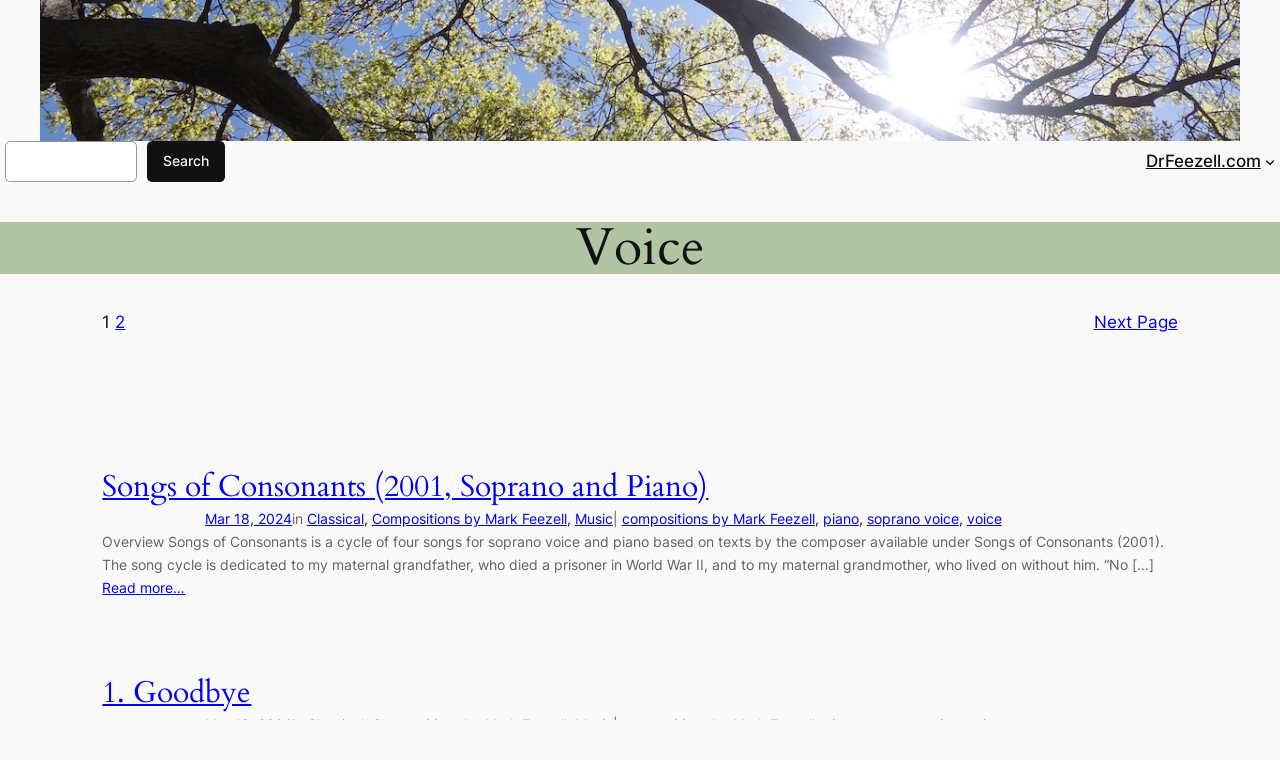

--- FILE ---
content_type: text/html; charset=UTF-8
request_url: https://drfeezell.com/tag/voice/
body_size: 15041
content:
<!DOCTYPE html>
<html lang="en-US">
<head>
	<meta charset="UTF-8" />
	<meta name="viewport" content="width=device-width, initial-scale=1" />
<meta name='robots' content='max-image-preview:large' />
<title>voice &#8211; DrFeezell.com</title>
<link rel='dns-prefetch' href='//www.googletagmanager.com' />
<link rel="alternate" type="application/rss+xml" title="DrFeezell.com &raquo; Feed" href="https://drfeezell.com/feed/" />
<link rel="alternate" type="application/rss+xml" title="DrFeezell.com &raquo; Comments Feed" href="https://drfeezell.com/comments/feed/" />
<link rel="alternate" type="application/rss+xml" title="DrFeezell.com &raquo; voice Tag Feed" href="https://drfeezell.com/tag/voice/feed/" />
<script>
window._wpemojiSettings = {"baseUrl":"https:\/\/s.w.org\/images\/core\/emoji\/15.0.3\/72x72\/","ext":".png","svgUrl":"https:\/\/s.w.org\/images\/core\/emoji\/15.0.3\/svg\/","svgExt":".svg","source":{"concatemoji":"https:\/\/drfeezell.com\/wp-includes\/js\/wp-emoji-release.min.js?ver=6.5.7"}};
/*! This file is auto-generated */
!function(i,n){var o,s,e;function c(e){try{var t={supportTests:e,timestamp:(new Date).valueOf()};sessionStorage.setItem(o,JSON.stringify(t))}catch(e){}}function p(e,t,n){e.clearRect(0,0,e.canvas.width,e.canvas.height),e.fillText(t,0,0);var t=new Uint32Array(e.getImageData(0,0,e.canvas.width,e.canvas.height).data),r=(e.clearRect(0,0,e.canvas.width,e.canvas.height),e.fillText(n,0,0),new Uint32Array(e.getImageData(0,0,e.canvas.width,e.canvas.height).data));return t.every(function(e,t){return e===r[t]})}function u(e,t,n){switch(t){case"flag":return n(e,"\ud83c\udff3\ufe0f\u200d\u26a7\ufe0f","\ud83c\udff3\ufe0f\u200b\u26a7\ufe0f")?!1:!n(e,"\ud83c\uddfa\ud83c\uddf3","\ud83c\uddfa\u200b\ud83c\uddf3")&&!n(e,"\ud83c\udff4\udb40\udc67\udb40\udc62\udb40\udc65\udb40\udc6e\udb40\udc67\udb40\udc7f","\ud83c\udff4\u200b\udb40\udc67\u200b\udb40\udc62\u200b\udb40\udc65\u200b\udb40\udc6e\u200b\udb40\udc67\u200b\udb40\udc7f");case"emoji":return!n(e,"\ud83d\udc26\u200d\u2b1b","\ud83d\udc26\u200b\u2b1b")}return!1}function f(e,t,n){var r="undefined"!=typeof WorkerGlobalScope&&self instanceof WorkerGlobalScope?new OffscreenCanvas(300,150):i.createElement("canvas"),a=r.getContext("2d",{willReadFrequently:!0}),o=(a.textBaseline="top",a.font="600 32px Arial",{});return e.forEach(function(e){o[e]=t(a,e,n)}),o}function t(e){var t=i.createElement("script");t.src=e,t.defer=!0,i.head.appendChild(t)}"undefined"!=typeof Promise&&(o="wpEmojiSettingsSupports",s=["flag","emoji"],n.supports={everything:!0,everythingExceptFlag:!0},e=new Promise(function(e){i.addEventListener("DOMContentLoaded",e,{once:!0})}),new Promise(function(t){var n=function(){try{var e=JSON.parse(sessionStorage.getItem(o));if("object"==typeof e&&"number"==typeof e.timestamp&&(new Date).valueOf()<e.timestamp+604800&&"object"==typeof e.supportTests)return e.supportTests}catch(e){}return null}();if(!n){if("undefined"!=typeof Worker&&"undefined"!=typeof OffscreenCanvas&&"undefined"!=typeof URL&&URL.createObjectURL&&"undefined"!=typeof Blob)try{var e="postMessage("+f.toString()+"("+[JSON.stringify(s),u.toString(),p.toString()].join(",")+"));",r=new Blob([e],{type:"text/javascript"}),a=new Worker(URL.createObjectURL(r),{name:"wpTestEmojiSupports"});return void(a.onmessage=function(e){c(n=e.data),a.terminate(),t(n)})}catch(e){}c(n=f(s,u,p))}t(n)}).then(function(e){for(var t in e)n.supports[t]=e[t],n.supports.everything=n.supports.everything&&n.supports[t],"flag"!==t&&(n.supports.everythingExceptFlag=n.supports.everythingExceptFlag&&n.supports[t]);n.supports.everythingExceptFlag=n.supports.everythingExceptFlag&&!n.supports.flag,n.DOMReady=!1,n.readyCallback=function(){n.DOMReady=!0}}).then(function(){return e}).then(function(){var e;n.supports.everything||(n.readyCallback(),(e=n.source||{}).concatemoji?t(e.concatemoji):e.wpemoji&&e.twemoji&&(t(e.twemoji),t(e.wpemoji)))}))}((window,document),window._wpemojiSettings);
</script>
<link rel='stylesheet' id='wp-block-image-css' href='https://drfeezell.com/wp-includes/blocks/image/style.min.css?ver=6.5.7' media='all' />
<style id='wp-block-search-inline-css'>
.wp-block-search__button{margin-left:10px;word-break:normal}.wp-block-search__button.has-icon{line-height:0}.wp-block-search__button svg{height:1.25em;min-height:24px;min-width:24px;width:1.25em;fill:currentColor;vertical-align:text-bottom}:where(.wp-block-search__button){border:1px solid #ccc;padding:6px 10px}.wp-block-search__inside-wrapper{display:flex;flex:auto;flex-wrap:nowrap;max-width:100%}.wp-block-search__label{width:100%}.wp-block-search__input{-webkit-appearance:initial;appearance:none;border:1px solid #949494;flex-grow:1;margin-left:0;margin-right:0;min-width:3rem;padding:8px;text-decoration:unset!important}.wp-block-search.wp-block-search__button-only .wp-block-search__button{flex-shrink:0;margin-left:0;max-width:100%}.wp-block-search.wp-block-search__button-only .wp-block-search__button[aria-expanded=true]{max-width:calc(100% - 100px)}.wp-block-search.wp-block-search__button-only .wp-block-search__inside-wrapper{min-width:0!important;transition-property:width}.wp-block-search.wp-block-search__button-only .wp-block-search__input{flex-basis:100%;transition-duration:.3s}.wp-block-search.wp-block-search__button-only.wp-block-search__searchfield-hidden,.wp-block-search.wp-block-search__button-only.wp-block-search__searchfield-hidden .wp-block-search__inside-wrapper{overflow:hidden}.wp-block-search.wp-block-search__button-only.wp-block-search__searchfield-hidden .wp-block-search__input{border-left-width:0!important;border-right-width:0!important;flex-basis:0;flex-grow:0;margin:0;min-width:0!important;padding-left:0!important;padding-right:0!important;width:0!important}:where(.wp-block-search__button-inside .wp-block-search__inside-wrapper){border:1px solid #949494;box-sizing:border-box;padding:4px}:where(.wp-block-search__button-inside .wp-block-search__inside-wrapper) .wp-block-search__input{border:none;border-radius:0;padding:0 4px}:where(.wp-block-search__button-inside .wp-block-search__inside-wrapper) .wp-block-search__input:focus{outline:none}:where(.wp-block-search__button-inside .wp-block-search__inside-wrapper) :where(.wp-block-search__button){padding:4px 8px}.wp-block-search.aligncenter .wp-block-search__inside-wrapper{margin:auto}.wp-block[data-align=right] .wp-block-search.wp-block-search__button-only .wp-block-search__inside-wrapper{float:right}
</style>
<style id='wp-block-navigation-link-inline-css'>
.wp-block-navigation .wp-block-navigation-item__label{overflow-wrap:break-word}.wp-block-navigation .wp-block-navigation-item__description{display:none}.link-ui-tools{border-top:1px solid #f0f0f0;padding:8px}.link-ui-block-inserter{padding-top:8px}.link-ui-block-inserter__back{margin-left:8px;text-transform:uppercase}.components-popover-pointer-events-trap{background-color:initial;cursor:pointer;inset:0;position:fixed;z-index:1000000}

				.is-style-arrow-link .wp-block-navigation-item__label:after {
					content: "\2197";
					padding-inline-start: 0.25rem;
					vertical-align: middle;
					text-decoration: none;
					display: inline-block;
				}
</style>
<link rel='stylesheet' id='wp-block-navigation-css' href='https://drfeezell.com/wp-includes/blocks/navigation/style.min.css?ver=6.5.7' media='all' />
<style id='wp-block-columns-inline-css'>
.wp-block-columns{align-items:normal!important;box-sizing:border-box;display:flex;flex-wrap:wrap!important}@media (min-width:782px){.wp-block-columns{flex-wrap:nowrap!important}}.wp-block-columns.are-vertically-aligned-top{align-items:flex-start}.wp-block-columns.are-vertically-aligned-center{align-items:center}.wp-block-columns.are-vertically-aligned-bottom{align-items:flex-end}@media (max-width:781px){.wp-block-columns:not(.is-not-stacked-on-mobile)>.wp-block-column{flex-basis:100%!important}}@media (min-width:782px){.wp-block-columns:not(.is-not-stacked-on-mobile)>.wp-block-column{flex-basis:0;flex-grow:1}.wp-block-columns:not(.is-not-stacked-on-mobile)>.wp-block-column[style*=flex-basis]{flex-grow:0}}.wp-block-columns.is-not-stacked-on-mobile{flex-wrap:nowrap!important}.wp-block-columns.is-not-stacked-on-mobile>.wp-block-column{flex-basis:0;flex-grow:1}.wp-block-columns.is-not-stacked-on-mobile>.wp-block-column[style*=flex-basis]{flex-grow:0}:where(.wp-block-columns){margin-bottom:1.75em}:where(.wp-block-columns.has-background){padding:1.25em 2.375em}.wp-block-column{flex-grow:1;min-width:0;overflow-wrap:break-word;word-break:break-word}.wp-block-column.is-vertically-aligned-top{align-self:flex-start}.wp-block-column.is-vertically-aligned-center{align-self:center}.wp-block-column.is-vertically-aligned-bottom{align-self:flex-end}.wp-block-column.is-vertically-aligned-stretch{align-self:stretch}.wp-block-column.is-vertically-aligned-bottom,.wp-block-column.is-vertically-aligned-center,.wp-block-column.is-vertically-aligned-top{width:100%}
</style>
<style id='wp-block-group-inline-css'>
.wp-block-group{box-sizing:border-box}
</style>
<style id='wp-block-spacer-inline-css'>
.wp-block-spacer{clear:both}
</style>
<style id='wp-block-query-title-inline-css'>
.wp-block-query-title{box-sizing:border-box}
</style>
<style id='wp-block-query-pagination-inline-css'>
.wp-block-query-pagination>.wp-block-query-pagination-next,.wp-block-query-pagination>.wp-block-query-pagination-numbers,.wp-block-query-pagination>.wp-block-query-pagination-previous{margin-bottom:.5em;margin-right:.5em}.wp-block-query-pagination>.wp-block-query-pagination-next:last-child,.wp-block-query-pagination>.wp-block-query-pagination-numbers:last-child,.wp-block-query-pagination>.wp-block-query-pagination-previous:last-child{margin-right:0}.wp-block-query-pagination.is-content-justification-space-between>.wp-block-query-pagination-next:last-of-type{margin-inline-start:auto}.wp-block-query-pagination.is-content-justification-space-between>.wp-block-query-pagination-previous:first-child{margin-inline-end:auto}.wp-block-query-pagination .wp-block-query-pagination-previous-arrow{display:inline-block;margin-right:1ch}.wp-block-query-pagination .wp-block-query-pagination-previous-arrow:not(.is-arrow-chevron){transform:scaleX(1)}.wp-block-query-pagination .wp-block-query-pagination-next-arrow{display:inline-block;margin-left:1ch}.wp-block-query-pagination .wp-block-query-pagination-next-arrow:not(.is-arrow-chevron){transform:scaleX(1)}.wp-block-query-pagination.aligncenter{justify-content:center}
</style>
<style id='wp-block-paragraph-inline-css'>
.is-small-text{font-size:.875em}.is-regular-text{font-size:1em}.is-large-text{font-size:2.25em}.is-larger-text{font-size:3em}.has-drop-cap:not(:focus):first-letter{float:left;font-size:8.4em;font-style:normal;font-weight:100;line-height:.68;margin:.05em .1em 0 0;text-transform:uppercase}body.rtl .has-drop-cap:not(:focus):first-letter{float:none;margin-left:.1em}p.has-drop-cap.has-background{overflow:hidden}p.has-background{padding:1.25em 2.375em}:where(p.has-text-color:not(.has-link-color)) a{color:inherit}p.has-text-align-left[style*="writing-mode:vertical-lr"],p.has-text-align-right[style*="writing-mode:vertical-rl"]{rotate:180deg}
</style>
<style id='wp-block-post-featured-image-inline-css'>
.wp-block-post-featured-image{margin-left:0;margin-right:0}.wp-block-post-featured-image a{display:block;height:100%}.wp-block-post-featured-image img{box-sizing:border-box;height:auto;max-width:100%;vertical-align:bottom;width:100%}.wp-block-post-featured-image.alignfull img,.wp-block-post-featured-image.alignwide img{width:100%}.wp-block-post-featured-image .wp-block-post-featured-image__overlay.has-background-dim{background-color:#000;inset:0;position:absolute}.wp-block-post-featured-image{position:relative}.wp-block-post-featured-image .wp-block-post-featured-image__overlay.has-background-gradient{background-color:initial}.wp-block-post-featured-image .wp-block-post-featured-image__overlay.has-background-dim-0{opacity:0}.wp-block-post-featured-image .wp-block-post-featured-image__overlay.has-background-dim-10{opacity:.1}.wp-block-post-featured-image .wp-block-post-featured-image__overlay.has-background-dim-20{opacity:.2}.wp-block-post-featured-image .wp-block-post-featured-image__overlay.has-background-dim-30{opacity:.3}.wp-block-post-featured-image .wp-block-post-featured-image__overlay.has-background-dim-40{opacity:.4}.wp-block-post-featured-image .wp-block-post-featured-image__overlay.has-background-dim-50{opacity:.5}.wp-block-post-featured-image .wp-block-post-featured-image__overlay.has-background-dim-60{opacity:.6}.wp-block-post-featured-image .wp-block-post-featured-image__overlay.has-background-dim-70{opacity:.7}.wp-block-post-featured-image .wp-block-post-featured-image__overlay.has-background-dim-80{opacity:.8}.wp-block-post-featured-image .wp-block-post-featured-image__overlay.has-background-dim-90{opacity:.9}.wp-block-post-featured-image .wp-block-post-featured-image__overlay.has-background-dim-100{opacity:1}.wp-block-post-featured-image:where(.alignleft,.alignright){width:100%}
</style>
<style id='wp-block-post-title-inline-css'>
.wp-block-post-title{box-sizing:border-box;word-break:break-word}.wp-block-post-title a{display:inline-block}
</style>
<style id='wp-block-post-date-inline-css'>
.wp-block-post-date{box-sizing:border-box}
</style>
<style id='wp-block-post-terms-inline-css'>
.wp-block-post-terms{box-sizing:border-box}.wp-block-post-terms .wp-block-post-terms__separator{white-space:pre-wrap}

				.is-style-pill a,
				.is-style-pill span:not([class], [data-rich-text-placeholder]) {
					display: inline-block;
					background-color: var(--wp--preset--color--base-2);
					padding: 0.375rem 0.875rem;
					border-radius: var(--wp--preset--spacing--20);
				}

				.is-style-pill a:hover {
					background-color: var(--wp--preset--color--contrast-3);
				}
</style>
<style id='wp-block-heading-inline-css'>
h1.has-background,h2.has-background,h3.has-background,h4.has-background,h5.has-background,h6.has-background{padding:1.25em 2.375em}h1.has-text-align-left[style*=writing-mode]:where([style*=vertical-lr]),h1.has-text-align-right[style*=writing-mode]:where([style*=vertical-rl]),h2.has-text-align-left[style*=writing-mode]:where([style*=vertical-lr]),h2.has-text-align-right[style*=writing-mode]:where([style*=vertical-rl]),h3.has-text-align-left[style*=writing-mode]:where([style*=vertical-lr]),h3.has-text-align-right[style*=writing-mode]:where([style*=vertical-rl]),h4.has-text-align-left[style*=writing-mode]:where([style*=vertical-lr]),h4.has-text-align-right[style*=writing-mode]:where([style*=vertical-rl]),h5.has-text-align-left[style*=writing-mode]:where([style*=vertical-lr]),h5.has-text-align-right[style*=writing-mode]:where([style*=vertical-rl]),h6.has-text-align-left[style*=writing-mode]:where([style*=vertical-lr]),h6.has-text-align-right[style*=writing-mode]:where([style*=vertical-rl]){rotate:180deg}

				.is-style-asterisk:before {
					content: '';
					width: 1.5rem;
					height: 3rem;
					background: var(--wp--preset--color--contrast-2, currentColor);
					clip-path: path('M11.93.684v8.039l5.633-5.633 1.216 1.23-5.66 5.66h8.04v1.737H13.2l5.701 5.701-1.23 1.23-5.742-5.742V21h-1.737v-8.094l-5.77 5.77-1.23-1.217 5.743-5.742H.842V9.98h8.162l-5.701-5.7 1.23-1.231 5.66 5.66V.684h1.737Z');
					display: block;
				}

				/* Hide the asterisk if the heading has no content, to avoid using empty headings to display the asterisk only, which is an A11Y issue */
				.is-style-asterisk:empty:before {
					content: none;
				}

				.is-style-asterisk:-moz-only-whitespace:before {
					content: none;
				}

				.is-style-asterisk.has-text-align-center:before {
					margin: 0 auto;
				}

				.is-style-asterisk.has-text-align-right:before {
					margin-left: auto;
				}

				.rtl .is-style-asterisk.has-text-align-left:before {
					margin-right: auto;
				}
</style>
<style id='wp-block-post-excerpt-inline-css'>
:where(.wp-block-post-excerpt){margin-bottom:var(--wp--style--block-gap);margin-top:var(--wp--style--block-gap)}.wp-block-post-excerpt__excerpt{margin-bottom:0;margin-top:0}.wp-block-post-excerpt__more-text{margin-bottom:0;margin-top:var(--wp--style--block-gap)}.wp-block-post-excerpt__more-link{display:inline-block}
</style>
<style id='wp-block-post-template-inline-css'>
.wp-block-post-template{list-style:none;margin-bottom:0;margin-top:0;max-width:100%;padding:0}.wp-block-post-template.wp-block-post-template{background:none}.wp-block-post-template.is-flex-container{display:flex;flex-direction:row;flex-wrap:wrap;gap:1.25em}.wp-block-post-template.is-flex-container>li{margin:0;width:100%}@media (min-width:600px){.wp-block-post-template.is-flex-container.is-flex-container.columns-2>li{width:calc(50% - .625em)}.wp-block-post-template.is-flex-container.is-flex-container.columns-3>li{width:calc(33.33333% - .83333em)}.wp-block-post-template.is-flex-container.is-flex-container.columns-4>li{width:calc(25% - .9375em)}.wp-block-post-template.is-flex-container.is-flex-container.columns-5>li{width:calc(20% - 1em)}.wp-block-post-template.is-flex-container.is-flex-container.columns-6>li{width:calc(16.66667% - 1.04167em)}}@media (max-width:600px){.wp-block-post-template-is-layout-grid.wp-block-post-template-is-layout-grid.wp-block-post-template-is-layout-grid.wp-block-post-template-is-layout-grid{grid-template-columns:1fr}}.wp-block-post-template-is-layout-constrained>li>.alignright,.wp-block-post-template-is-layout-flow>li>.alignright{float:right;margin-inline-end:0;margin-inline-start:2em}.wp-block-post-template-is-layout-constrained>li>.alignleft,.wp-block-post-template-is-layout-flow>li>.alignleft{float:left;margin-inline-end:2em;margin-inline-start:0}.wp-block-post-template-is-layout-constrained>li>.aligncenter,.wp-block-post-template-is-layout-flow>li>.aligncenter{margin-inline-end:auto;margin-inline-start:auto}
</style>
<style id='wp-block-site-title-inline-css'>
.wp-block-site-title a{color:inherit}
</style>
<style id='wp-emoji-styles-inline-css'>

	img.wp-smiley, img.emoji {
		display: inline !important;
		border: none !important;
		box-shadow: none !important;
		height: 1em !important;
		width: 1em !important;
		margin: 0 0.07em !important;
		vertical-align: -0.1em !important;
		background: none !important;
		padding: 0 !important;
	}
</style>
<style id='wp-block-library-inline-css'>
:root{--wp-admin-theme-color:#007cba;--wp-admin-theme-color--rgb:0,124,186;--wp-admin-theme-color-darker-10:#006ba1;--wp-admin-theme-color-darker-10--rgb:0,107,161;--wp-admin-theme-color-darker-20:#005a87;--wp-admin-theme-color-darker-20--rgb:0,90,135;--wp-admin-border-width-focus:2px;--wp-block-synced-color:#7a00df;--wp-block-synced-color--rgb:122,0,223;--wp-bound-block-color:#9747ff}@media (min-resolution:192dpi){:root{--wp-admin-border-width-focus:1.5px}}.wp-element-button{cursor:pointer}:root{--wp--preset--font-size--normal:16px;--wp--preset--font-size--huge:42px}:root .has-very-light-gray-background-color{background-color:#eee}:root .has-very-dark-gray-background-color{background-color:#313131}:root .has-very-light-gray-color{color:#eee}:root .has-very-dark-gray-color{color:#313131}:root .has-vivid-green-cyan-to-vivid-cyan-blue-gradient-background{background:linear-gradient(135deg,#00d084,#0693e3)}:root .has-purple-crush-gradient-background{background:linear-gradient(135deg,#34e2e4,#4721fb 50%,#ab1dfe)}:root .has-hazy-dawn-gradient-background{background:linear-gradient(135deg,#faaca8,#dad0ec)}:root .has-subdued-olive-gradient-background{background:linear-gradient(135deg,#fafae1,#67a671)}:root .has-atomic-cream-gradient-background{background:linear-gradient(135deg,#fdd79a,#004a59)}:root .has-nightshade-gradient-background{background:linear-gradient(135deg,#330968,#31cdcf)}:root .has-midnight-gradient-background{background:linear-gradient(135deg,#020381,#2874fc)}.has-regular-font-size{font-size:1em}.has-larger-font-size{font-size:2.625em}.has-normal-font-size{font-size:var(--wp--preset--font-size--normal)}.has-huge-font-size{font-size:var(--wp--preset--font-size--huge)}.has-text-align-center{text-align:center}.has-text-align-left{text-align:left}.has-text-align-right{text-align:right}#end-resizable-editor-section{display:none}.aligncenter{clear:both}.items-justified-left{justify-content:flex-start}.items-justified-center{justify-content:center}.items-justified-right{justify-content:flex-end}.items-justified-space-between{justify-content:space-between}.screen-reader-text{border:0;clip:rect(1px,1px,1px,1px);-webkit-clip-path:inset(50%);clip-path:inset(50%);height:1px;margin:-1px;overflow:hidden;padding:0;position:absolute;width:1px;word-wrap:normal!important}.screen-reader-text:focus{background-color:#ddd;clip:auto!important;-webkit-clip-path:none;clip-path:none;color:#444;display:block;font-size:1em;height:auto;left:5px;line-height:normal;padding:15px 23px 14px;text-decoration:none;top:5px;width:auto;z-index:100000}html :where(.has-border-color){border-style:solid}html :where([style*=border-top-color]){border-top-style:solid}html :where([style*=border-right-color]){border-right-style:solid}html :where([style*=border-bottom-color]){border-bottom-style:solid}html :where([style*=border-left-color]){border-left-style:solid}html :where([style*=border-width]){border-style:solid}html :where([style*=border-top-width]){border-top-style:solid}html :where([style*=border-right-width]){border-right-style:solid}html :where([style*=border-bottom-width]){border-bottom-style:solid}html :where([style*=border-left-width]){border-left-style:solid}html :where(img[class*=wp-image-]){height:auto;max-width:100%}:where(figure){margin:0 0 1em}html :where(.is-position-sticky){--wp-admin--admin-bar--position-offset:var(--wp-admin--admin-bar--height,0px)}@media screen and (max-width:600px){html :where(.is-position-sticky){--wp-admin--admin-bar--position-offset:0px}}
</style>
<style id='global-styles-inline-css'>
body{--wp--preset--color--black: #000000;--wp--preset--color--cyan-bluish-gray: #abb8c3;--wp--preset--color--white: #ffffff;--wp--preset--color--pale-pink: #f78da7;--wp--preset--color--vivid-red: #cf2e2e;--wp--preset--color--luminous-vivid-orange: #ff6900;--wp--preset--color--luminous-vivid-amber: #fcb900;--wp--preset--color--light-green-cyan: #7bdcb5;--wp--preset--color--vivid-green-cyan: #00d084;--wp--preset--color--pale-cyan-blue: #8ed1fc;--wp--preset--color--vivid-cyan-blue: #0693e3;--wp--preset--color--vivid-purple: #9b51e0;--wp--preset--color--base: #f9f9f9;--wp--preset--color--base-2: #ffffff;--wp--preset--color--contrast: #111111;--wp--preset--color--contrast-2: #636363;--wp--preset--color--contrast-3: #A4A4A4;--wp--preset--color--accent: #cfcabe;--wp--preset--color--accent-2: #c2a990;--wp--preset--color--accent-3: #d8613c;--wp--preset--color--accent-4: #b1c5a4;--wp--preset--color--accent-5: #b5bdbc;--wp--preset--gradient--vivid-cyan-blue-to-vivid-purple: linear-gradient(135deg,rgba(6,147,227,1) 0%,rgb(155,81,224) 100%);--wp--preset--gradient--light-green-cyan-to-vivid-green-cyan: linear-gradient(135deg,rgb(122,220,180) 0%,rgb(0,208,130) 100%);--wp--preset--gradient--luminous-vivid-amber-to-luminous-vivid-orange: linear-gradient(135deg,rgba(252,185,0,1) 0%,rgba(255,105,0,1) 100%);--wp--preset--gradient--luminous-vivid-orange-to-vivid-red: linear-gradient(135deg,rgba(255,105,0,1) 0%,rgb(207,46,46) 100%);--wp--preset--gradient--very-light-gray-to-cyan-bluish-gray: linear-gradient(135deg,rgb(238,238,238) 0%,rgb(169,184,195) 100%);--wp--preset--gradient--cool-to-warm-spectrum: linear-gradient(135deg,rgb(74,234,220) 0%,rgb(151,120,209) 20%,rgb(207,42,186) 40%,rgb(238,44,130) 60%,rgb(251,105,98) 80%,rgb(254,248,76) 100%);--wp--preset--gradient--blush-light-purple: linear-gradient(135deg,rgb(255,206,236) 0%,rgb(152,150,240) 100%);--wp--preset--gradient--blush-bordeaux: linear-gradient(135deg,rgb(254,205,165) 0%,rgb(254,45,45) 50%,rgb(107,0,62) 100%);--wp--preset--gradient--luminous-dusk: linear-gradient(135deg,rgb(255,203,112) 0%,rgb(199,81,192) 50%,rgb(65,88,208) 100%);--wp--preset--gradient--pale-ocean: linear-gradient(135deg,rgb(255,245,203) 0%,rgb(182,227,212) 50%,rgb(51,167,181) 100%);--wp--preset--gradient--electric-grass: linear-gradient(135deg,rgb(202,248,128) 0%,rgb(113,206,126) 100%);--wp--preset--gradient--midnight: linear-gradient(135deg,rgb(2,3,129) 0%,rgb(40,116,252) 100%);--wp--preset--gradient--gradient-1: linear-gradient(to bottom, #cfcabe 0%, #F9F9F9 100%);--wp--preset--gradient--gradient-2: linear-gradient(to bottom, #C2A990 0%, #F9F9F9 100%);--wp--preset--gradient--gradient-3: linear-gradient(to bottom, #D8613C 0%, #F9F9F9 100%);--wp--preset--gradient--gradient-4: linear-gradient(to bottom, #B1C5A4 0%, #F9F9F9 100%);--wp--preset--gradient--gradient-5: linear-gradient(to bottom, #B5BDBC 0%, #F9F9F9 100%);--wp--preset--gradient--gradient-6: linear-gradient(to bottom, #A4A4A4 0%, #F9F9F9 100%);--wp--preset--gradient--gradient-7: linear-gradient(to bottom, #cfcabe 50%, #F9F9F9 50%);--wp--preset--gradient--gradient-8: linear-gradient(to bottom, #C2A990 50%, #F9F9F9 50%);--wp--preset--gradient--gradient-9: linear-gradient(to bottom, #D8613C 50%, #F9F9F9 50%);--wp--preset--gradient--gradient-10: linear-gradient(to bottom, #B1C5A4 50%, #F9F9F9 50%);--wp--preset--gradient--gradient-11: linear-gradient(to bottom, #B5BDBC 50%, #F9F9F9 50%);--wp--preset--gradient--gradient-12: linear-gradient(to bottom, #A4A4A4 50%, #F9F9F9 50%);--wp--preset--font-size--small: 0.9rem;--wp--preset--font-size--medium: 1.05rem;--wp--preset--font-size--large: clamp(1.39rem, 1.39rem + ((1vw - 0.2rem) * 0.767), 1.85rem);--wp--preset--font-size--x-large: clamp(1.85rem, 1.85rem + ((1vw - 0.2rem) * 1.083), 2.5rem);--wp--preset--font-size--xx-large: clamp(2.5rem, 2.5rem + ((1vw - 0.2rem) * 1.283), 3.27rem);--wp--preset--font-family--body: "Inter", sans-serif;--wp--preset--font-family--heading: Cardo;--wp--preset--font-family--system-sans-serif: -apple-system, BlinkMacSystemFont, avenir next, avenir, segoe ui, helvetica neue, helvetica, Cantarell, Ubuntu, roboto, noto, arial, sans-serif;--wp--preset--font-family--system-serif: Iowan Old Style, Apple Garamond, Baskerville, Times New Roman, Droid Serif, Times, Source Serif Pro, serif, Apple Color Emoji, Segoe UI Emoji, Segoe UI Symbol;--wp--preset--spacing--10: 1rem;--wp--preset--spacing--20: min(1.5rem, 2vw);--wp--preset--spacing--30: min(2.5rem, 3vw);--wp--preset--spacing--40: min(4rem, 5vw);--wp--preset--spacing--50: min(6.5rem, 8vw);--wp--preset--spacing--60: min(10.5rem, 13vw);--wp--preset--shadow--natural: 6px 6px 9px rgba(0, 0, 0, 0.2);--wp--preset--shadow--deep: 12px 12px 50px rgba(0, 0, 0, 0.4);--wp--preset--shadow--sharp: 6px 6px 0px rgba(0, 0, 0, 0.2);--wp--preset--shadow--outlined: 6px 6px 0px -3px rgba(255, 255, 255, 1), 6px 6px rgba(0, 0, 0, 1);--wp--preset--shadow--crisp: 6px 6px 0px rgba(0, 0, 0, 1);}body { margin: 0;--wp--style--global--content-size: 620px;--wp--style--global--wide-size: 1280px; }.wp-site-blocks { padding-top: var(--wp--style--root--padding-top); padding-bottom: var(--wp--style--root--padding-bottom); }.has-global-padding { padding-right: var(--wp--style--root--padding-right); padding-left: var(--wp--style--root--padding-left); }.has-global-padding :where(.has-global-padding:not(.wp-block-block)) { padding-right: 0; padding-left: 0; }.has-global-padding > .alignfull { margin-right: calc(var(--wp--style--root--padding-right) * -1); margin-left: calc(var(--wp--style--root--padding-left) * -1); }.has-global-padding :where(.has-global-padding:not(.wp-block-block)) > .alignfull { margin-right: 0; margin-left: 0; }.has-global-padding > .alignfull:where(:not(.has-global-padding):not(.is-layout-flex):not(.is-layout-grid)) > :where([class*="wp-block-"]:not(.alignfull):not([class*="__"]),p,h1,h2,h3,h4,h5,h6,ul,ol) { padding-right: var(--wp--style--root--padding-right); padding-left: var(--wp--style--root--padding-left); }.has-global-padding :where(.has-global-padding) > .alignfull:where(:not(.has-global-padding)) > :where([class*="wp-block-"]:not(.alignfull):not([class*="__"]),p,h1,h2,h3,h4,h5,h6,ul,ol) { padding-right: 0; padding-left: 0; }.wp-site-blocks > .alignleft { float: left; margin-right: 2em; }.wp-site-blocks > .alignright { float: right; margin-left: 2em; }.wp-site-blocks > .aligncenter { justify-content: center; margin-left: auto; margin-right: auto; }:where(.wp-site-blocks) > * { margin-block-start: 1.2rem; margin-block-end: 0; }:where(.wp-site-blocks) > :first-child:first-child { margin-block-start: 0; }:where(.wp-site-blocks) > :last-child:last-child { margin-block-end: 0; }body { --wp--style--block-gap: 1.2rem; }:where(body .is-layout-flow)  > :first-child:first-child{margin-block-start: 0;}:where(body .is-layout-flow)  > :last-child:last-child{margin-block-end: 0;}:where(body .is-layout-flow)  > *{margin-block-start: 1.2rem;margin-block-end: 0;}:where(body .is-layout-constrained)  > :first-child:first-child{margin-block-start: 0;}:where(body .is-layout-constrained)  > :last-child:last-child{margin-block-end: 0;}:where(body .is-layout-constrained)  > *{margin-block-start: 1.2rem;margin-block-end: 0;}:where(body .is-layout-flex) {gap: 1.2rem;}:where(body .is-layout-grid) {gap: 1.2rem;}body .is-layout-flow > .alignleft{float: left;margin-inline-start: 0;margin-inline-end: 2em;}body .is-layout-flow > .alignright{float: right;margin-inline-start: 2em;margin-inline-end: 0;}body .is-layout-flow > .aligncenter{margin-left: auto !important;margin-right: auto !important;}body .is-layout-constrained > .alignleft{float: left;margin-inline-start: 0;margin-inline-end: 2em;}body .is-layout-constrained > .alignright{float: right;margin-inline-start: 2em;margin-inline-end: 0;}body .is-layout-constrained > .aligncenter{margin-left: auto !important;margin-right: auto !important;}body .is-layout-constrained > :where(:not(.alignleft):not(.alignright):not(.alignfull)){max-width: var(--wp--style--global--content-size);margin-left: auto !important;margin-right: auto !important;}body .is-layout-constrained > .alignwide{max-width: var(--wp--style--global--wide-size);}body .is-layout-flex{display: flex;}body .is-layout-flex{flex-wrap: wrap;align-items: center;}body .is-layout-flex > *{margin: 0;}body .is-layout-grid{display: grid;}body .is-layout-grid > *{margin: 0;}body{background-color: var(--wp--preset--color--base);color: var(--wp--preset--color--contrast);font-family: var(--wp--preset--font-family--body);font-size: var(--wp--preset--font-size--medium);font-style: normal;font-weight: 400;line-height: 1.55;--wp--style--root--padding-top: 0px;--wp--style--root--padding-right: var(--wp--preset--spacing--50);--wp--style--root--padding-bottom: 0px;--wp--style--root--padding-left: var(--wp--preset--spacing--50);}a:where(:not(.wp-element-button)){color: var(--wp--preset--color--contrast);text-decoration: underline;}a:where(:not(.wp-element-button)):hover{text-decoration: none;}h1, h2, h3, h4, h5, h6{color: var(--wp--preset--color--contrast);font-family: var(--wp--preset--font-family--heading);font-weight: 400;line-height: 1.2;}h1{font-size: var(--wp--preset--font-size--xx-large);line-height: 1.15;}h2{font-size: var(--wp--preset--font-size--x-large);}h3{font-size: var(--wp--preset--font-size--large);}h4{font-size: clamp(1.1rem, 1.1rem + ((1vw - 0.2rem) * 0.767), 1.5rem);}h5{font-size: var(--wp--preset--font-size--medium);}h6{font-size: var(--wp--preset--font-size--small);}.wp-element-button, .wp-block-button__link{background-color: var(--wp--preset--color--contrast);border-radius: .33rem;border-color: var(--wp--preset--color--contrast);border-width: 0;color: var(--wp--preset--color--base);font-family: inherit;font-size: var(--wp--preset--font-size--small);font-style: normal;font-weight: 500;line-height: inherit;padding-top: 0.6rem;padding-right: 1rem;padding-bottom: 0.6rem;padding-left: 1rem;text-decoration: none;}.wp-element-button:hover, .wp-block-button__link:hover{background-color: var(--wp--preset--color--contrast-2);border-color: var(--wp--preset--color--contrast-2);color: var(--wp--preset--color--base);}.wp-element-button:focus, .wp-block-button__link:focus{background-color: var(--wp--preset--color--contrast-2);border-color: var(--wp--preset--color--contrast-2);color: var(--wp--preset--color--base);outline-color: var(--wp--preset--color--contrast);outline-offset: 2px;outline-style: dotted;outline-width: 1px;}.wp-element-button:active, .wp-block-button__link:active{background-color: var(--wp--preset--color--contrast);color: var(--wp--preset--color--base);}.wp-element-caption, .wp-block-audio figcaption, .wp-block-embed figcaption, .wp-block-gallery figcaption, .wp-block-image figcaption, .wp-block-table figcaption, .wp-block-video figcaption{color: var(--wp--preset--color--contrast-2);font-family: var(--wp--preset--font-family--body);font-size: 0.8rem;}.has-black-color{color: var(--wp--preset--color--black) !important;}.has-cyan-bluish-gray-color{color: var(--wp--preset--color--cyan-bluish-gray) !important;}.has-white-color{color: var(--wp--preset--color--white) !important;}.has-pale-pink-color{color: var(--wp--preset--color--pale-pink) !important;}.has-vivid-red-color{color: var(--wp--preset--color--vivid-red) !important;}.has-luminous-vivid-orange-color{color: var(--wp--preset--color--luminous-vivid-orange) !important;}.has-luminous-vivid-amber-color{color: var(--wp--preset--color--luminous-vivid-amber) !important;}.has-light-green-cyan-color{color: var(--wp--preset--color--light-green-cyan) !important;}.has-vivid-green-cyan-color{color: var(--wp--preset--color--vivid-green-cyan) !important;}.has-pale-cyan-blue-color{color: var(--wp--preset--color--pale-cyan-blue) !important;}.has-vivid-cyan-blue-color{color: var(--wp--preset--color--vivid-cyan-blue) !important;}.has-vivid-purple-color{color: var(--wp--preset--color--vivid-purple) !important;}.has-base-color{color: var(--wp--preset--color--base) !important;}.has-base-2-color{color: var(--wp--preset--color--base-2) !important;}.has-contrast-color{color: var(--wp--preset--color--contrast) !important;}.has-contrast-2-color{color: var(--wp--preset--color--contrast-2) !important;}.has-contrast-3-color{color: var(--wp--preset--color--contrast-3) !important;}.has-accent-color{color: var(--wp--preset--color--accent) !important;}.has-accent-2-color{color: var(--wp--preset--color--accent-2) !important;}.has-accent-3-color{color: var(--wp--preset--color--accent-3) !important;}.has-accent-4-color{color: var(--wp--preset--color--accent-4) !important;}.has-accent-5-color{color: var(--wp--preset--color--accent-5) !important;}.has-black-background-color{background-color: var(--wp--preset--color--black) !important;}.has-cyan-bluish-gray-background-color{background-color: var(--wp--preset--color--cyan-bluish-gray) !important;}.has-white-background-color{background-color: var(--wp--preset--color--white) !important;}.has-pale-pink-background-color{background-color: var(--wp--preset--color--pale-pink) !important;}.has-vivid-red-background-color{background-color: var(--wp--preset--color--vivid-red) !important;}.has-luminous-vivid-orange-background-color{background-color: var(--wp--preset--color--luminous-vivid-orange) !important;}.has-luminous-vivid-amber-background-color{background-color: var(--wp--preset--color--luminous-vivid-amber) !important;}.has-light-green-cyan-background-color{background-color: var(--wp--preset--color--light-green-cyan) !important;}.has-vivid-green-cyan-background-color{background-color: var(--wp--preset--color--vivid-green-cyan) !important;}.has-pale-cyan-blue-background-color{background-color: var(--wp--preset--color--pale-cyan-blue) !important;}.has-vivid-cyan-blue-background-color{background-color: var(--wp--preset--color--vivid-cyan-blue) !important;}.has-vivid-purple-background-color{background-color: var(--wp--preset--color--vivid-purple) !important;}.has-base-background-color{background-color: var(--wp--preset--color--base) !important;}.has-base-2-background-color{background-color: var(--wp--preset--color--base-2) !important;}.has-contrast-background-color{background-color: var(--wp--preset--color--contrast) !important;}.has-contrast-2-background-color{background-color: var(--wp--preset--color--contrast-2) !important;}.has-contrast-3-background-color{background-color: var(--wp--preset--color--contrast-3) !important;}.has-accent-background-color{background-color: var(--wp--preset--color--accent) !important;}.has-accent-2-background-color{background-color: var(--wp--preset--color--accent-2) !important;}.has-accent-3-background-color{background-color: var(--wp--preset--color--accent-3) !important;}.has-accent-4-background-color{background-color: var(--wp--preset--color--accent-4) !important;}.has-accent-5-background-color{background-color: var(--wp--preset--color--accent-5) !important;}.has-black-border-color{border-color: var(--wp--preset--color--black) !important;}.has-cyan-bluish-gray-border-color{border-color: var(--wp--preset--color--cyan-bluish-gray) !important;}.has-white-border-color{border-color: var(--wp--preset--color--white) !important;}.has-pale-pink-border-color{border-color: var(--wp--preset--color--pale-pink) !important;}.has-vivid-red-border-color{border-color: var(--wp--preset--color--vivid-red) !important;}.has-luminous-vivid-orange-border-color{border-color: var(--wp--preset--color--luminous-vivid-orange) !important;}.has-luminous-vivid-amber-border-color{border-color: var(--wp--preset--color--luminous-vivid-amber) !important;}.has-light-green-cyan-border-color{border-color: var(--wp--preset--color--light-green-cyan) !important;}.has-vivid-green-cyan-border-color{border-color: var(--wp--preset--color--vivid-green-cyan) !important;}.has-pale-cyan-blue-border-color{border-color: var(--wp--preset--color--pale-cyan-blue) !important;}.has-vivid-cyan-blue-border-color{border-color: var(--wp--preset--color--vivid-cyan-blue) !important;}.has-vivid-purple-border-color{border-color: var(--wp--preset--color--vivid-purple) !important;}.has-base-border-color{border-color: var(--wp--preset--color--base) !important;}.has-base-2-border-color{border-color: var(--wp--preset--color--base-2) !important;}.has-contrast-border-color{border-color: var(--wp--preset--color--contrast) !important;}.has-contrast-2-border-color{border-color: var(--wp--preset--color--contrast-2) !important;}.has-contrast-3-border-color{border-color: var(--wp--preset--color--contrast-3) !important;}.has-accent-border-color{border-color: var(--wp--preset--color--accent) !important;}.has-accent-2-border-color{border-color: var(--wp--preset--color--accent-2) !important;}.has-accent-3-border-color{border-color: var(--wp--preset--color--accent-3) !important;}.has-accent-4-border-color{border-color: var(--wp--preset--color--accent-4) !important;}.has-accent-5-border-color{border-color: var(--wp--preset--color--accent-5) !important;}.has-vivid-cyan-blue-to-vivid-purple-gradient-background{background: var(--wp--preset--gradient--vivid-cyan-blue-to-vivid-purple) !important;}.has-light-green-cyan-to-vivid-green-cyan-gradient-background{background: var(--wp--preset--gradient--light-green-cyan-to-vivid-green-cyan) !important;}.has-luminous-vivid-amber-to-luminous-vivid-orange-gradient-background{background: var(--wp--preset--gradient--luminous-vivid-amber-to-luminous-vivid-orange) !important;}.has-luminous-vivid-orange-to-vivid-red-gradient-background{background: var(--wp--preset--gradient--luminous-vivid-orange-to-vivid-red) !important;}.has-very-light-gray-to-cyan-bluish-gray-gradient-background{background: var(--wp--preset--gradient--very-light-gray-to-cyan-bluish-gray) !important;}.has-cool-to-warm-spectrum-gradient-background{background: var(--wp--preset--gradient--cool-to-warm-spectrum) !important;}.has-blush-light-purple-gradient-background{background: var(--wp--preset--gradient--blush-light-purple) !important;}.has-blush-bordeaux-gradient-background{background: var(--wp--preset--gradient--blush-bordeaux) !important;}.has-luminous-dusk-gradient-background{background: var(--wp--preset--gradient--luminous-dusk) !important;}.has-pale-ocean-gradient-background{background: var(--wp--preset--gradient--pale-ocean) !important;}.has-electric-grass-gradient-background{background: var(--wp--preset--gradient--electric-grass) !important;}.has-midnight-gradient-background{background: var(--wp--preset--gradient--midnight) !important;}.has-gradient-1-gradient-background{background: var(--wp--preset--gradient--gradient-1) !important;}.has-gradient-2-gradient-background{background: var(--wp--preset--gradient--gradient-2) !important;}.has-gradient-3-gradient-background{background: var(--wp--preset--gradient--gradient-3) !important;}.has-gradient-4-gradient-background{background: var(--wp--preset--gradient--gradient-4) !important;}.has-gradient-5-gradient-background{background: var(--wp--preset--gradient--gradient-5) !important;}.has-gradient-6-gradient-background{background: var(--wp--preset--gradient--gradient-6) !important;}.has-gradient-7-gradient-background{background: var(--wp--preset--gradient--gradient-7) !important;}.has-gradient-8-gradient-background{background: var(--wp--preset--gradient--gradient-8) !important;}.has-gradient-9-gradient-background{background: var(--wp--preset--gradient--gradient-9) !important;}.has-gradient-10-gradient-background{background: var(--wp--preset--gradient--gradient-10) !important;}.has-gradient-11-gradient-background{background: var(--wp--preset--gradient--gradient-11) !important;}.has-gradient-12-gradient-background{background: var(--wp--preset--gradient--gradient-12) !important;}.has-small-font-size{font-size: var(--wp--preset--font-size--small) !important;}.has-medium-font-size{font-size: var(--wp--preset--font-size--medium) !important;}.has-large-font-size{font-size: var(--wp--preset--font-size--large) !important;}.has-x-large-font-size{font-size: var(--wp--preset--font-size--x-large) !important;}.has-xx-large-font-size{font-size: var(--wp--preset--font-size--xx-large) !important;}.has-body-font-family{font-family: var(--wp--preset--font-family--body) !important;}.has-heading-font-family{font-family: var(--wp--preset--font-family--heading) !important;}.has-system-sans-serif-font-family{font-family: var(--wp--preset--font-family--system-sans-serif) !important;}.has-system-serif-font-family{font-family: var(--wp--preset--font-family--system-serif) !important;}
.wp-block-navigation{font-weight: 500;}
.wp-block-navigation a:where(:not(.wp-element-button)){color: inherit;text-decoration: none;}
.wp-block-navigation a:where(:not(.wp-element-button)):hover{text-decoration: underline;}
.wp-block-image.is-style-rounded img,.wp-block-image.is-style-rounded  .wp-block-image__crop-area,.wp-block-image.is-style-rounded  .components-placeholder{border-radius: var(--wp--preset--spacing--20);}
.wp-block-post-date{color: var(--wp--preset--color--contrast-2);font-size: var(--wp--preset--font-size--small);}
.wp-block-post-date a:where(:not(.wp-element-button)){color: var(--wp--preset--color--contrast-2);text-decoration: none;}
.wp-block-post-date a:where(:not(.wp-element-button)):hover{text-decoration: underline;}
.wp-block-post-excerpt{line-height: 1.6;}
.wp-block-post-featured-image img, .wp-block-post-featured-image .block-editor-media-placeholder, .wp-block-post-featured-image .wp-block-post-featured-image__overlay{border-radius: var(--wp--preset--spacing--20);}
.wp-block-post-terms{font-size: var(--wp--preset--font-size--small);}
.wp-block-post-terms a:where(:not(.wp-element-button)){text-decoration: none;}
.wp-block-post-terms a:where(:not(.wp-element-button)):hover{text-decoration: underline;}
.wp-block-post-title a:where(:not(.wp-element-button)){text-decoration: none;}
.wp-block-post-title a:where(:not(.wp-element-button)):hover{text-decoration: underline;}
.wp-block-query-no-results{padding-top: var(--wp--preset--spacing--30);}
.wp-block-search .wp-block-search__label, .wp-block-search .wp-block-search__input, .wp-block-search .wp-block-search__button{font-size: var(--wp--preset--font-size--small);}
.wp-block-search .wp-element-button,.wp-block-search  .wp-block-button__link{border-radius: .33rem;}
.wp-block-site-title{font-family: var(--wp--preset--font-family--body);font-size: clamp(0.875rem, 0.875rem + ((1vw - 0.2rem) * 0.542), 1.2rem);font-style: normal;font-weight: 600;}
.wp-block-site-title a:where(:not(.wp-element-button)){text-decoration: none;}
.wp-block-site-title a:where(:not(.wp-element-button)):hover{text-decoration: none;}
.wp-block-calendar.wp-block-calendar table:where(:not(.has-text-color)) th{background-color:var(--wp--preset--color--contrast-2);color:var(--wp--preset--color--base);border-color:var(--wp--preset--color--contrast-2)}.wp-block-calendar table:where(:not(.has-text-color)) td{border-color:var(--wp--preset--color--contrast-2)}.wp-block-categories{}.wp-block-categories{list-style-type:none;}.wp-block-categories li{margin-bottom: 0.5rem;}.wp-block-post-comments-form{}.wp-block-post-comments-form textarea, .wp-block-post-comments-form input{border-radius:.33rem}.wp-block-loginout{}.wp-block-loginout input{border-radius:.33rem;padding:calc(0.667em + 2px);border:1px solid #949494;}.wp-block-post-terms{}.wp-block-post-terms .wp-block-post-terms__prefix{color: var(--wp--preset--color--contrast-2);}.wp-block-query-title{}.wp-block-query-title span{font-style: italic;}.wp-block-quote{}.wp-block-quote :where(p){margin-block-start:0;margin-block-end:calc(var(--wp--preset--spacing--10) + 0.5rem);}.wp-block-quote :where(:last-child){margin-block-end:0;}.wp-block-quote.has-text-align-right.is-style-plain, .rtl .is-style-plain.wp-block-quote:not(.has-text-align-center):not(.has-text-align-left){border-width: 0 2px 0 0;padding-left:calc(var(--wp--preset--spacing--20) + 0.5rem);padding-right:calc(var(--wp--preset--spacing--20) + 0.5rem);}.wp-block-quote.has-text-align-left.is-style-plain, body:not(.rtl) .is-style-plain.wp-block-quote:not(.has-text-align-center):not(.has-text-align-right){border-width: 0 0 0 2px;padding-left:calc(var(--wp--preset--spacing--20) + 0.5rem);padding-right:calc(var(--wp--preset--spacing--20) + 0.5rem)}.wp-block-search{}.wp-block-search .wp-block-search__input{border-radius:.33rem}.wp-block-separator{}.wp-block-separator:not(.is-style-wide):not(.is-style-dots):not(.alignwide):not(.alignfull){width: var(--wp--preset--spacing--60)}
</style>
<style id='core-block-supports-inline-css'>
.wp-container-core-navigation-is-layout-1.wp-container-core-navigation-is-layout-1{gap:0;justify-content:flex-end;}.wp-container-content-3{flex-grow:1;}.wp-container-core-columns-is-layout-1.wp-container-core-columns-is-layout-1{flex-wrap:nowrap;}.wp-container-core-group-is-layout-1.wp-container-core-group-is-layout-1{gap:0;justify-content:flex-start;}.wp-container-core-group-is-layout-2.wp-container-core-group-is-layout-2 > *{margin-block-start:0;margin-block-end:0;}.wp-container-core-group-is-layout-2.wp-container-core-group-is-layout-2.wp-container-core-group-is-layout-2.wp-container-core-group-is-layout-2 > * + *{margin-block-start:0;margin-block-end:0;}.wp-container-core-query-pagination-is-layout-1.wp-container-core-query-pagination-is-layout-1{justify-content:space-between;}.wp-container-content-4{flex-basis:min(2.5rem, 3vw);}.wp-container-core-group-is-layout-3.wp-container-core-group-is-layout-3{gap:0.3em;justify-content:flex-start;}.wp-container-content-5{flex-basis:min(2.5rem, 3vw);}.wp-container-content-6{flex-basis:min(2.5rem, 3vw);}.wp-container-core-group-is-layout-5.wp-container-core-group-is-layout-5{flex-wrap:nowrap;gap:10px;flex-direction:column;align-items:flex-start;}.wp-container-content-7{flex-basis:min(2.5rem, 3vw);}.wp-container-core-group-is-layout-6.wp-container-core-group-is-layout-6{gap:0.3em;justify-content:flex-start;}.wp-container-content-8{flex-basis:min(2.5rem, 3vw);}.wp-container-content-9{flex-basis:min(2.5rem, 3vw);}.wp-container-core-group-is-layout-8.wp-container-core-group-is-layout-8{flex-wrap:nowrap;gap:10px;flex-direction:column;align-items:flex-start;}.wp-container-content-10{flex-basis:min(2.5rem, 3vw);}.wp-container-core-group-is-layout-9.wp-container-core-group-is-layout-9{gap:0.3em;justify-content:flex-start;}.wp-container-content-11{flex-basis:min(2.5rem, 3vw);}.wp-container-content-12{flex-basis:min(2.5rem, 3vw);}.wp-container-core-group-is-layout-11.wp-container-core-group-is-layout-11{flex-wrap:nowrap;gap:10px;flex-direction:column;align-items:flex-start;}.wp-container-content-13{flex-basis:min(2.5rem, 3vw);}.wp-container-core-group-is-layout-12.wp-container-core-group-is-layout-12{gap:0.3em;justify-content:flex-start;}.wp-container-content-14{flex-basis:min(2.5rem, 3vw);}.wp-container-content-15{flex-basis:min(2.5rem, 3vw);}.wp-container-core-group-is-layout-14.wp-container-core-group-is-layout-14{flex-wrap:nowrap;gap:10px;flex-direction:column;align-items:flex-start;}.wp-container-content-16{flex-basis:min(2.5rem, 3vw);}.wp-container-core-group-is-layout-15.wp-container-core-group-is-layout-15{gap:0.3em;justify-content:flex-start;}.wp-container-content-17{flex-basis:min(2.5rem, 3vw);}.wp-container-content-18{flex-basis:min(2.5rem, 3vw);}.wp-container-core-group-is-layout-17.wp-container-core-group-is-layout-17{flex-wrap:nowrap;gap:10px;flex-direction:column;align-items:flex-start;}.wp-container-content-19{flex-basis:min(2.5rem, 3vw);}.wp-container-core-group-is-layout-18.wp-container-core-group-is-layout-18{gap:0.3em;justify-content:flex-start;}.wp-container-content-20{flex-basis:min(2.5rem, 3vw);}.wp-container-content-21{flex-basis:min(2.5rem, 3vw);}.wp-container-core-group-is-layout-20.wp-container-core-group-is-layout-20{flex-wrap:nowrap;gap:10px;flex-direction:column;align-items:flex-start;}.wp-container-content-22{flex-basis:min(2.5rem, 3vw);}.wp-container-core-group-is-layout-21.wp-container-core-group-is-layout-21{gap:0.3em;justify-content:flex-start;}.wp-container-content-23{flex-basis:min(2.5rem, 3vw);}.wp-container-content-24{flex-basis:min(2.5rem, 3vw);}.wp-container-core-group-is-layout-23.wp-container-core-group-is-layout-23{flex-wrap:nowrap;gap:10px;flex-direction:column;align-items:flex-start;}.wp-container-content-25{flex-basis:min(2.5rem, 3vw);}.wp-container-core-group-is-layout-24.wp-container-core-group-is-layout-24{gap:0.3em;justify-content:flex-start;}.wp-container-content-26{flex-basis:min(2.5rem, 3vw);}.wp-container-content-27{flex-basis:min(2.5rem, 3vw);}.wp-container-core-group-is-layout-26.wp-container-core-group-is-layout-26{flex-wrap:nowrap;gap:10px;flex-direction:column;align-items:flex-start;}.wp-container-content-28{flex-basis:min(2.5rem, 3vw);}.wp-container-core-group-is-layout-27.wp-container-core-group-is-layout-27{gap:0.3em;justify-content:flex-start;}.wp-container-content-29{flex-basis:min(2.5rem, 3vw);}.wp-container-content-30{flex-basis:min(2.5rem, 3vw);}.wp-container-core-group-is-layout-29.wp-container-core-group-is-layout-29{flex-wrap:nowrap;gap:10px;flex-direction:column;align-items:flex-start;}.wp-container-core-post-template-is-layout-1.wp-container-core-post-template-is-layout-1 > *{margin-block-start:0;margin-block-end:0;}.wp-container-core-post-template-is-layout-1.wp-container-core-post-template-is-layout-1.wp-container-core-post-template-is-layout-1.wp-container-core-post-template-is-layout-1 > * + *{margin-block-start:var(--wp--preset--spacing--30);margin-block-end:0;}.wp-container-core-query-pagination-is-layout-2.wp-container-core-query-pagination-is-layout-2{justify-content:space-between;}.wp-elements-4a988bd011bbbc6b16d5d1fd36418736 a:where(:not(.wp-element-button)){color:var(--wp--preset--color--contrast);}
</style>
<style id='wp-block-template-skip-link-inline-css'>

		.skip-link.screen-reader-text {
			border: 0;
			clip: rect(1px,1px,1px,1px);
			clip-path: inset(50%);
			height: 1px;
			margin: -1px;
			overflow: hidden;
			padding: 0;
			position: absolute !important;
			width: 1px;
			word-wrap: normal !important;
		}

		.skip-link.screen-reader-text:focus {
			background-color: #eee;
			clip: auto !important;
			clip-path: none;
			color: #444;
			display: block;
			font-size: 1em;
			height: auto;
			left: 5px;
			line-height: normal;
			padding: 15px 23px 14px;
			text-decoration: none;
			top: 5px;
			width: auto;
			z-index: 100000;
		}
</style>

<!-- Google tag (gtag.js) snippet added by Site Kit -->
<!-- Google Analytics snippet added by Site Kit -->
<script src="https://www.googletagmanager.com/gtag/js?id=GT-MQBLKPN" id="google_gtagjs-js" async></script>
<script id="google_gtagjs-js-after">
window.dataLayer = window.dataLayer || [];function gtag(){dataLayer.push(arguments);}
gtag("set","linker",{"domains":["drfeezell.com"]});
gtag("js", new Date());
gtag("set", "developer_id.dZTNiMT", true);
gtag("config", "GT-MQBLKPN");
</script>
<link rel="https://api.w.org/" href="https://drfeezell.com/wp-json/" /><link rel="alternate" type="application/json" href="https://drfeezell.com/wp-json/wp/v2/tags/43" /><link rel="EditURI" type="application/rsd+xml" title="RSD" href="https://drfeezell.com/xmlrpc.php?rsd" />
<meta name="generator" content="WordPress 6.5.7" />
<meta name="generator" content="Site Kit by Google 1.171.0" /><script id="wp-load-polyfill-importmap">
( HTMLScriptElement.supports && HTMLScriptElement.supports("importmap") ) || document.write( '<script src="https://drfeezell.com/wp-includes/js/dist/vendor/wp-polyfill-importmap.min.js?ver=1.8.2"></scr' + 'ipt>' );
</script>
<script type="importmap" id="wp-importmap">
{"imports":{"@wordpress\/interactivity":"https:\/\/drfeezell.com\/wp-includes\/js\/dist\/interactivity.min.js?ver=6.5.7"}}
</script>
<script type="module" src="https://drfeezell.com/wp-includes/blocks/navigation/view.min.js?ver=6.5.7" id="@wordpress/block-library/navigation-js-module"></script>
<link rel="modulepreload" href="https://drfeezell.com/wp-includes/js/dist/interactivity.min.js?ver=6.5.7" id="@wordpress/interactivity-js-modulepreload"><meta name="google-site-verification" content="3WXvobFCQVr3gb1P3Y05q8Dht9L8WYKgDBxC-ZF9ozw"><style id='wp-fonts-local'>
@font-face{font-family:Inter;font-style:normal;font-weight:300 900;font-display:fallback;src:url('https://drfeezell.com/wp-content/themes/twentytwentyfour/assets/fonts/inter/Inter-VariableFont_slnt,wght.woff2') format('woff2');font-stretch:normal;}
@font-face{font-family:Cardo;font-style:normal;font-weight:400;font-display:fallback;src:url('https://drfeezell.com/wp-content/themes/twentytwentyfour/assets/fonts/cardo/cardo_normal_400.woff2') format('woff2');}
@font-face{font-family:Cardo;font-style:italic;font-weight:400;font-display:fallback;src:url('https://drfeezell.com/wp-content/themes/twentytwentyfour/assets/fonts/cardo/cardo_italic_400.woff2') format('woff2');}
@font-face{font-family:Cardo;font-style:normal;font-weight:700;font-display:fallback;src:url('https://drfeezell.com/wp-content/themes/twentytwentyfour/assets/fonts/cardo/cardo_normal_700.woff2') format('woff2');}
</style>
<link rel="icon" href="https://drfeezell.com/wp-content/uploads/cropped-drfeezellcomsiteicon512x512small-32x32.jpeg" sizes="32x32" />
<link rel="icon" href="https://drfeezell.com/wp-content/uploads/cropped-drfeezellcomsiteicon512x512small-192x192.jpeg" sizes="192x192" />
<link rel="apple-touch-icon" href="https://drfeezell.com/wp-content/uploads/cropped-drfeezellcomsiteicon512x512small-180x180.jpeg" />
<meta name="msapplication-TileImage" content="https://drfeezell.com/wp-content/uploads/cropped-drfeezellcomsiteicon512x512small-270x270.jpeg" />
</head>

<body class="archive tag tag-voice tag-43 wp-embed-responsive">

<div class="wp-site-blocks"><header class="wp-block-template-part">
<div class="wp-block-group alignwide has-base-background-color has-background has-global-padding is-layout-constrained wp-container-core-group-is-layout-2 wp-block-group-is-layout-constrained" style="margin-top:0;margin-bottom:0;padding-top:0px;padding-right:0px;padding-bottom:0px;padding-left:0px">
<figure class="wp-block-image alignwide size-full"><a href="https://drfeezell.com/"><img fetchpriority="high" decoding="async" width="1280" height="150" src="https://drfeezell.com/wp-content/uploads/bannerfullresolution-1280px.jpeg" alt="" class="wp-image-791" srcset="https://drfeezell.com/wp-content/uploads/bannerfullresolution-1280px.jpeg 1280w, https://drfeezell.com/wp-content/uploads/bannerfullresolution-1280px-300x35.jpeg 300w, https://drfeezell.com/wp-content/uploads/bannerfullresolution-1280px-1024x120.jpeg 1024w, https://drfeezell.com/wp-content/uploads/bannerfullresolution-1280px-150x18.jpeg 150w, https://drfeezell.com/wp-content/uploads/bannerfullresolution-1280px-768x90.jpeg 768w" sizes="(max-width: 1280px) 100vw, 1280px" /></a></figure>



<div class="wp-block-group alignwide is-content-justification-left is-layout-flex wp-container-core-group-is-layout-1 wp-block-group-is-layout-flex" style="border-radius:0px;margin-top:0;margin-bottom:0;padding-top:0;padding-right:5px;padding-bottom:0;padding-left:5px">
<div class="wp-block-columns is-not-stacked-on-mobile wp-container-content-3 is-layout-flex wp-container-core-columns-is-layout-1 wp-block-columns-is-layout-flex">
<div class="wp-block-column is-vertically-aligned-center is-layout-flow wp-block-column-is-layout-flow"><form role="search" method="get" action="https://drfeezell.com/" class="wp-block-search__button-outside wp-block-search__text-button wp-block-search"    ><label class="wp-block-search__label screen-reader-text" for="wp-block-search__input-1" >Search</label><div class="wp-block-search__inside-wrapper "  style="width: 220px"><input class="wp-block-search__input has-small-font-size" id="wp-block-search__input-1" placeholder="" value="" type="search" name="s" required /><button aria-label="Search" class="wp-block-search__button has-small-font-size wp-element-button" type="submit" >Search</button></div></form></div>



<div class="wp-block-column is-vertically-aligned-center is-layout-flow wp-block-column-is-layout-flow"><nav class="is-responsive items-justified-right wp-block-navigation is-content-justification-right is-layout-flex wp-container-core-navigation-is-layout-1 wp-block-navigation-is-layout-flex" aria-label="Navigation" 
		 data-wp-interactive="core/navigation" data-wp-context='{"overlayOpenedBy":{"click":false,"hover":false,"focus":false},"type":"overlay","roleAttribute":"","ariaLabel":"Menu"}'><button aria-haspopup="dialog" aria-label="Open menu" class="wp-block-navigation__responsive-container-open " 
				data-wp-on--click="actions.openMenuOnClick"
				data-wp-on--keydown="actions.handleMenuKeydown"
			><svg width="24" height="24" xmlns="http://www.w3.org/2000/svg" viewBox="0 0 24 24"><path d="M5 5v1.5h14V5H5zm0 7.8h14v-1.5H5v1.5zM5 19h14v-1.5H5V19z" /></svg></button>
				<div class="wp-block-navigation__responsive-container  " style="" id="modal-2" 
				data-wp-class--has-modal-open="state.isMenuOpen"
				data-wp-class--is-menu-open="state.isMenuOpen"
				data-wp-watch="callbacks.initMenu"
				data-wp-on--keydown="actions.handleMenuKeydown"
				data-wp-on--focusout="actions.handleMenuFocusout"
				tabindex="-1"
			>
					<div class="wp-block-navigation__responsive-close" tabindex="-1">
						<div class="wp-block-navigation__responsive-dialog" 
				data-wp-bind--aria-modal="state.ariaModal"
				data-wp-bind--aria-label="state.ariaLabel"
				data-wp-bind--role="state.roleAttribute"
			>
							<button aria-label="Close menu" class="wp-block-navigation__responsive-container-close" 
				data-wp-on--click="actions.closeMenuOnClick"
			><svg xmlns="http://www.w3.org/2000/svg" viewBox="0 0 24 24" width="24" height="24" aria-hidden="true" focusable="false"><path d="M13 11.8l6.1-6.3-1-1-6.1 6.2-6.1-6.2-1 1 6.1 6.3-6.5 6.7 1 1 6.5-6.6 6.5 6.6 1-1z"></path></svg></button>
							<div class="wp-block-navigation__responsive-container-content" 
				data-wp-watch="callbacks.focusFirstElement"
			 id="modal-2-content">
								<ul class="wp-block-navigation__container is-responsive items-justified-right wp-block-navigation"><li data-wp-context="{ &quot;submenuOpenedBy&quot;: { &quot;click&quot;: false, &quot;hover&quot;: false, &quot;focus&quot;: false }, &quot;type&quot;: &quot;submenu&quot; }" data-wp-interactive="core/navigation" data-wp-on--focusout="actions.handleMenuFocusout" data-wp-on--keydown="actions.handleMenuKeydown" data-wp-on--mouseenter="actions.openMenuOnHover" data-wp-on--mouseleave="actions.closeMenuOnHover" data-wp-watch="callbacks.initMenu" tabindex="-1" class=" wp-block-navigation-item has-child open-on-hover-click wp-block-navigation-submenu"><a class="wp-block-navigation-item__content" href="https://drfeezell.com/">DrFeezell.com</a><button data-wp-bind--aria-expanded="state.isMenuOpen" data-wp-on--click="actions.toggleMenuOnClick" aria-label="DrFeezell.com submenu" class="wp-block-navigation__submenu-icon wp-block-navigation-submenu__toggle" ><svg xmlns="http://www.w3.org/2000/svg" width="12" height="12" viewBox="0 0 12 12" fill="none" aria-hidden="true" focusable="false"><path d="M1.50002 4L6.00002 8L10.5 4" stroke-width="1.5"></path></svg></button><ul data-wp-on--focus="actions.openMenuOnFocus" class="wp-block-navigation__submenu-container wp-block-navigation-submenu"><li class=" wp-block-navigation-item wp-block-navigation-link"><a class="wp-block-navigation-item__content"  href="https://drfeezell.com/drfeezell-com/about/"><span class="wp-block-navigation-item__label">About</span></a></li><li class=" wp-block-navigation-item wp-block-navigation-link"><a class="wp-block-navigation-item__content"  href="https://drfeezell.com/books/"><span class="wp-block-navigation-item__label">Books</span></a></li><li class=" wp-block-navigation-item wp-block-navigation-link"><a class="wp-block-navigation-item__content"  href="https://drfeezell.com/drfeezell-com/music/"><span class="wp-block-navigation-item__label">Music</span></a></li><li class=" wp-block-navigation-item wp-block-navigation-link"><a class="wp-block-navigation-item__content"  href="https://drfeezell.com/drfeezell-com/photos/"><span class="wp-block-navigation-item__label">Photos</span></a></li><li class=" wp-block-navigation-item wp-block-navigation-link"><a class="wp-block-navigation-item__content"  href="https://drfeezell.com/drfeezell-com/poetry/"><span class="wp-block-navigation-item__label">Poetry</span></a></li><li class=" wp-block-navigation-item wp-block-navigation-link"><a class="wp-block-navigation-item__content"  href="https://drfeezell.com/drfeezell-com/ponderings/"><span class="wp-block-navigation-item__label">Ponderings</span></a></li><li class=" wp-block-navigation-item wp-block-navigation-link"><a class="wp-block-navigation-item__content"  href="https://drfeezell.com/drfeezell-com/privacy-policy/"><span class="wp-block-navigation-item__label">Privacy and Contact</span></a></li></ul></li></ul>
							</div>
						</div>
					</div>
				</div></nav></div>
</div>
</div>



<div style="margin-top:0;margin-bottom:0;height:5px" aria-hidden="true" class="wp-block-spacer"></div>
</div>
</header>


<main class="wp-block-group alignfull has-global-padding is-layout-constrained wp-block-group-is-layout-constrained"><h1 style="padding-top:0;padding-bottom:0; line-height:1;text-transform:capitalize;" class="has-text-align-center alignfull has-background has-accent-4-background-color wp-block-query-title">voice</h1>


<div class="wp-block-query is-layout-flow wp-block-query-is-layout-flow"><nav class="wp-block-query-pagination is-content-justification-space-between is-layout-flex wp-container-core-query-pagination-is-layout-1 wp-block-query-pagination-is-layout-flex" aria-label="Pagination">


<div class="wp-block-query-pagination-numbers"><span aria-current="page" class="page-numbers current">1</span>
<a class="page-numbers" href="https://drfeezell.com/tag/voice/page/2/">2</a></div>

<a href="https://drfeezell.com/tag/voice/page/2/" class="wp-block-query-pagination-next">Next Page</a>
</nav>




<div class="wp-block-group is-layout-flow wp-block-group-is-layout-flow" style="margin-top:0;margin-bottom:0;padding-top:var(--wp--preset--spacing--50);padding-right:0;padding-bottom:var(--wp--preset--spacing--50);padding-left:0"><ul class="alignfull wp-block-post-template is-layout-flow wp-container-core-post-template-is-layout-1 wp-block-post-template-is-layout-flow"><li class="wp-block-post post-978 post type-post status-publish format-standard hentry category-classical category-compositions-by-mark-feezell category-music tag-compositions-by-mark-feezell tag-piano tag-soprano-voice tag-voice">



<div class="wp-block-group is-vertical is-nowrap is-layout-flex wp-container-core-group-is-layout-5 wp-block-group-is-layout-flex" style="margin-top:var(--wp--preset--spacing--20);padding-top:0"><h2 class="wp-block-post-title has-large-font-size wp-container-content-4"><a href="https://drfeezell.com/songs-of-consonants-2001-soprano-and-piano/" target="_self" >Songs of Consonants (2001, Soprano and Piano)</a></h2>

<div class="wp-block-template-part">
<div class="wp-block-group has-global-padding is-layout-constrained wp-block-group-is-layout-constrained">
<div class="wp-block-group is-content-justification-left is-layout-flex wp-container-core-group-is-layout-3 wp-block-group-is-layout-flex"><div class="wp-block-post-date"><time datetime="2024-03-18T06:54:28-06:00"><a href="https://drfeezell.com/songs-of-consonants-2001-soprano-and-piano/">Mar 18, 2024</a></time></div>

<div class="taxonomy-category wp-block-post-terms"><span class="wp-block-post-terms__prefix">in </span><a href="https://drfeezell.com/category/music/classical/" rel="tag">Classical</a><span class="wp-block-post-terms__separator">, </span><a href="https://drfeezell.com/category/music/compositions-by-mark-feezell/" rel="tag">Compositions by Mark Feezell</a><span class="wp-block-post-terms__separator">, </span><a href="https://drfeezell.com/category/music/" rel="tag">Music</a></div>

<div class="taxonomy-post_tag has-text-align-left wp-block-post-terms"><span class="wp-block-post-terms__prefix"> | </span><a href="https://drfeezell.com/tag/compositions-by-mark-feezell/" rel="tag">compositions by Mark Feezell</a><span class="wp-block-post-terms__separator">, </span><a href="https://drfeezell.com/tag/piano/" rel="tag">piano</a><span class="wp-block-post-terms__separator">, </span><a href="https://drfeezell.com/tag/soprano-voice/" rel="tag">soprano voice</a><span class="wp-block-post-terms__separator">, </span><a href="https://drfeezell.com/tag/voice/" rel="tag">voice</a></div></div>
</div>
</div>

<div class="has-text-color has-contrast-2-color wp-block-post-excerpt has-small-font-size wp-container-content-5"><p class="wp-block-post-excerpt__excerpt">Overview Songs of Consonants is a cycle of four songs for soprano voice and piano based on texts by the composer available under Songs of Consonants (2001). The song cycle is dedicated to my maternal grandfather, who died a prisoner in World War II, and to my maternal grandmother, who lived on without him. &#8220;No [&hellip;] <a class="wp-block-post-excerpt__more-link" href="https://drfeezell.com/songs-of-consonants-2001-soprano-and-piano/">Read more&#8230;</a></p></div>


<div style="height:0px" aria-hidden="true" class="wp-block-spacer wp-container-content-6"></div>
</div>

</li><li class="wp-block-post post-976 post type-post status-publish format-standard hentry category-classical category-compositions-by-mark-feezell category-music tag-compositions-by-mark-feezell tag-piano tag-soprano-voice tag-voice">



<div class="wp-block-group is-vertical is-nowrap is-layout-flex wp-container-core-group-is-layout-8 wp-block-group-is-layout-flex" style="margin-top:var(--wp--preset--spacing--20);padding-top:0"><h2 class="wp-block-post-title has-large-font-size wp-container-content-7"><a href="https://drfeezell.com/1-goodbye-2/" target="_self" >1. Goodbye</a></h2>

<div class="wp-block-template-part">
<div class="wp-block-group has-global-padding is-layout-constrained wp-block-group-is-layout-constrained">
<div class="wp-block-group is-content-justification-left is-layout-flex wp-container-core-group-is-layout-6 wp-block-group-is-layout-flex"><div class="wp-block-post-date"><time datetime="2024-03-18T06:49:07-06:00"><a href="https://drfeezell.com/1-goodbye-2/">Mar 18, 2024</a></time></div>

<div class="taxonomy-category wp-block-post-terms"><span class="wp-block-post-terms__prefix">in </span><a href="https://drfeezell.com/category/music/classical/" rel="tag">Classical</a><span class="wp-block-post-terms__separator">, </span><a href="https://drfeezell.com/category/music/compositions-by-mark-feezell/" rel="tag">Compositions by Mark Feezell</a><span class="wp-block-post-terms__separator">, </span><a href="https://drfeezell.com/category/music/" rel="tag">Music</a></div>

<div class="taxonomy-post_tag has-text-align-left wp-block-post-terms"><span class="wp-block-post-terms__prefix"> | </span><a href="https://drfeezell.com/tag/compositions-by-mark-feezell/" rel="tag">compositions by Mark Feezell</a><span class="wp-block-post-terms__separator">, </span><a href="https://drfeezell.com/tag/piano/" rel="tag">piano</a><span class="wp-block-post-terms__separator">, </span><a href="https://drfeezell.com/tag/soprano-voice/" rel="tag">soprano voice</a><span class="wp-block-post-terms__separator">, </span><a href="https://drfeezell.com/tag/voice/" rel="tag">voice</a></div></div>
</div>
</div>

<div class="has-text-color has-contrast-2-color wp-block-post-excerpt has-small-font-size wp-container-content-8"><p class="wp-block-post-excerpt__excerpt">From Songs of Consonants (2001) for Soprano Voice and Piano Overview Songs of Consonants is a cycle of four songs for soprano voice and piano based on texts by the composer available under Songs of Consonants (2001). The song cycle is dedicated to my maternal grandfather, who died a prisoner in World War II, and [&hellip;] <a class="wp-block-post-excerpt__more-link" href="https://drfeezell.com/1-goodbye-2/">Read more&#8230;</a></p></div>


<div style="height:0px" aria-hidden="true" class="wp-block-spacer wp-container-content-9"></div>
</div>

</li><li class="wp-block-post post-973 post type-post status-publish format-standard hentry category-classical category-compositions-by-mark-feezell category-music tag-compositions-by-mark-feezell tag-piano tag-soprano-voice tag-voice">



<div class="wp-block-group is-vertical is-nowrap is-layout-flex wp-container-core-group-is-layout-11 wp-block-group-is-layout-flex" style="margin-top:var(--wp--preset--spacing--20);padding-top:0"><h2 class="wp-block-post-title has-large-font-size wp-container-content-10"><a href="https://drfeezell.com/2-i-will-not-walk-away-2/" target="_self" >2. I Will Not Walk Away</a></h2>

<div class="wp-block-template-part">
<div class="wp-block-group has-global-padding is-layout-constrained wp-block-group-is-layout-constrained">
<div class="wp-block-group is-content-justification-left is-layout-flex wp-container-core-group-is-layout-9 wp-block-group-is-layout-flex"><div class="wp-block-post-date"><time datetime="2024-03-18T06:46:31-06:00"><a href="https://drfeezell.com/2-i-will-not-walk-away-2/">Mar 18, 2024</a></time></div>

<div class="taxonomy-category wp-block-post-terms"><span class="wp-block-post-terms__prefix">in </span><a href="https://drfeezell.com/category/music/classical/" rel="tag">Classical</a><span class="wp-block-post-terms__separator">, </span><a href="https://drfeezell.com/category/music/compositions-by-mark-feezell/" rel="tag">Compositions by Mark Feezell</a><span class="wp-block-post-terms__separator">, </span><a href="https://drfeezell.com/category/music/" rel="tag">Music</a></div>

<div class="taxonomy-post_tag has-text-align-left wp-block-post-terms"><span class="wp-block-post-terms__prefix"> | </span><a href="https://drfeezell.com/tag/compositions-by-mark-feezell/" rel="tag">compositions by Mark Feezell</a><span class="wp-block-post-terms__separator">, </span><a href="https://drfeezell.com/tag/piano/" rel="tag">piano</a><span class="wp-block-post-terms__separator">, </span><a href="https://drfeezell.com/tag/soprano-voice/" rel="tag">soprano voice</a><span class="wp-block-post-terms__separator">, </span><a href="https://drfeezell.com/tag/voice/" rel="tag">voice</a></div></div>
</div>
</div>

<div class="has-text-color has-contrast-2-color wp-block-post-excerpt has-small-font-size wp-container-content-11"><p class="wp-block-post-excerpt__excerpt">From Songs of Consonants (2001) for Soprano Voice and Piano Overview Songs of Consonants is a cycle of four songs for soprano voice and piano based on texts by the composer available under Songs of Consonants (2001). The song cycle is dedicated to my maternal grandfather, who died a prisoner in World War II, and [&hellip;] <a class="wp-block-post-excerpt__more-link" href="https://drfeezell.com/2-i-will-not-walk-away-2/">Read more&#8230;</a></p></div>


<div style="height:0px" aria-hidden="true" class="wp-block-spacer wp-container-content-12"></div>
</div>

</li><li class="wp-block-post post-971 post type-post status-publish format-standard hentry category-classical category-compositions-by-mark-feezell category-music tag-compositions-by-mark-feezell tag-piano tag-soprano-voice tag-voice">



<div class="wp-block-group is-vertical is-nowrap is-layout-flex wp-container-core-group-is-layout-14 wp-block-group-is-layout-flex" style="margin-top:var(--wp--preset--spacing--20);padding-top:0"><h2 class="wp-block-post-title has-large-font-size wp-container-content-13"><a href="https://drfeezell.com/3-strengthenings-2/" target="_self" >3. Strengthenings</a></h2>

<div class="wp-block-template-part">
<div class="wp-block-group has-global-padding is-layout-constrained wp-block-group-is-layout-constrained">
<div class="wp-block-group is-content-justification-left is-layout-flex wp-container-core-group-is-layout-12 wp-block-group-is-layout-flex"><div class="wp-block-post-date"><time datetime="2024-03-18T06:42:40-06:00"><a href="https://drfeezell.com/3-strengthenings-2/">Mar 18, 2024</a></time></div>

<div class="taxonomy-category wp-block-post-terms"><span class="wp-block-post-terms__prefix">in </span><a href="https://drfeezell.com/category/music/classical/" rel="tag">Classical</a><span class="wp-block-post-terms__separator">, </span><a href="https://drfeezell.com/category/music/compositions-by-mark-feezell/" rel="tag">Compositions by Mark Feezell</a><span class="wp-block-post-terms__separator">, </span><a href="https://drfeezell.com/category/music/" rel="tag">Music</a></div>

<div class="taxonomy-post_tag has-text-align-left wp-block-post-terms"><span class="wp-block-post-terms__prefix"> | </span><a href="https://drfeezell.com/tag/compositions-by-mark-feezell/" rel="tag">compositions by Mark Feezell</a><span class="wp-block-post-terms__separator">, </span><a href="https://drfeezell.com/tag/piano/" rel="tag">piano</a><span class="wp-block-post-terms__separator">, </span><a href="https://drfeezell.com/tag/soprano-voice/" rel="tag">soprano voice</a><span class="wp-block-post-terms__separator">, </span><a href="https://drfeezell.com/tag/voice/" rel="tag">voice</a></div></div>
</div>
</div>

<div class="has-text-color has-contrast-2-color wp-block-post-excerpt has-small-font-size wp-container-content-14"><p class="wp-block-post-excerpt__excerpt">From Songs of Consonants (2001) for Soprano Voice and Piano Overview Songs of Consonants is a cycle of four songs for soprano voice and piano based on texts by the composer available under Songs of Consonants (2001). The song cycle is dedicated to my maternal grandfather, who died a prisoner in World War II, and [&hellip;] <a class="wp-block-post-excerpt__more-link" href="https://drfeezell.com/3-strengthenings-2/">Read more&#8230;</a></p></div>


<div style="height:0px" aria-hidden="true" class="wp-block-spacer wp-container-content-15"></div>
</div>

</li><li class="wp-block-post post-955 post type-post status-publish format-standard hentry category-classical category-compositions-by-mark-feezell category-music tag-compositions-by-mark-feezell tag-piano tag-soprano-voice tag-voice">



<div class="wp-block-group is-vertical is-nowrap is-layout-flex wp-container-core-group-is-layout-17 wp-block-group-is-layout-flex" style="margin-top:var(--wp--preset--spacing--20);padding-top:0"><h2 class="wp-block-post-title has-large-font-size wp-container-content-16"><a href="https://drfeezell.com/4-found-jewel-2/" target="_self" >4. Found Jewel</a></h2>

<div class="wp-block-template-part">
<div class="wp-block-group has-global-padding is-layout-constrained wp-block-group-is-layout-constrained">
<div class="wp-block-group is-content-justification-left is-layout-flex wp-container-core-group-is-layout-15 wp-block-group-is-layout-flex"><div class="wp-block-post-date"><time datetime="2024-03-18T06:34:49-06:00"><a href="https://drfeezell.com/4-found-jewel-2/">Mar 18, 2024</a></time></div>

<div class="taxonomy-category wp-block-post-terms"><span class="wp-block-post-terms__prefix">in </span><a href="https://drfeezell.com/category/music/classical/" rel="tag">Classical</a><span class="wp-block-post-terms__separator">, </span><a href="https://drfeezell.com/category/music/compositions-by-mark-feezell/" rel="tag">Compositions by Mark Feezell</a><span class="wp-block-post-terms__separator">, </span><a href="https://drfeezell.com/category/music/" rel="tag">Music</a></div>

<div class="taxonomy-post_tag has-text-align-left wp-block-post-terms"><span class="wp-block-post-terms__prefix"> | </span><a href="https://drfeezell.com/tag/compositions-by-mark-feezell/" rel="tag">compositions by Mark Feezell</a><span class="wp-block-post-terms__separator">, </span><a href="https://drfeezell.com/tag/piano/" rel="tag">piano</a><span class="wp-block-post-terms__separator">, </span><a href="https://drfeezell.com/tag/soprano-voice/" rel="tag">soprano voice</a><span class="wp-block-post-terms__separator">, </span><a href="https://drfeezell.com/tag/voice/" rel="tag">voice</a></div></div>
</div>
</div>

<div class="has-text-color has-contrast-2-color wp-block-post-excerpt has-small-font-size wp-container-content-17"><p class="wp-block-post-excerpt__excerpt">From Songs of Consonants (2001) for Soprano Voice and Piano Overview Songs of Consonants is a cycle of four songs for soprano voice and piano based on texts by the composer available under Songs of Consonants (2001). The song cycle is dedicated to my maternal grandfather, who died a prisoner in World War II, and [&hellip;] <a class="wp-block-post-excerpt__more-link" href="https://drfeezell.com/4-found-jewel-2/">Read more&#8230;</a></p></div>


<div style="height:0px" aria-hidden="true" class="wp-block-spacer wp-container-content-18"></div>
</div>

</li><li class="wp-block-post post-812 post type-post status-publish format-standard hentry category-classical category-compositions-by-mark-feezell category-music tag-baritone-voice tag-bass-voice tag-compositions-by-mark-feezell tag-marimba tag-percussion tag-voice">



<div class="wp-block-group is-vertical is-nowrap is-layout-flex wp-container-core-group-is-layout-20 wp-block-group-is-layout-flex" style="margin-top:var(--wp--preset--spacing--20);padding-top:0"><h2 class="wp-block-post-title has-large-font-size wp-container-content-19"><a href="https://drfeezell.com/songs-of-youth-1998-baritone-voice-and-marimba/" target="_self" >Songs of Youth (1998, Baritone Voice and Marimba)</a></h2>

<div class="wp-block-template-part">
<div class="wp-block-group has-global-padding is-layout-constrained wp-block-group-is-layout-constrained">
<div class="wp-block-group is-content-justification-left is-layout-flex wp-container-core-group-is-layout-18 wp-block-group-is-layout-flex"><div class="wp-block-post-date"><time datetime="2024-03-15T11:13:09-06:00"><a href="https://drfeezell.com/songs-of-youth-1998-baritone-voice-and-marimba/">Mar 15, 2024</a></time></div>

<div class="taxonomy-category wp-block-post-terms"><span class="wp-block-post-terms__prefix">in </span><a href="https://drfeezell.com/category/music/classical/" rel="tag">Classical</a><span class="wp-block-post-terms__separator">, </span><a href="https://drfeezell.com/category/music/compositions-by-mark-feezell/" rel="tag">Compositions by Mark Feezell</a><span class="wp-block-post-terms__separator">, </span><a href="https://drfeezell.com/category/music/" rel="tag">Music</a></div>

<div class="taxonomy-post_tag has-text-align-left wp-block-post-terms"><span class="wp-block-post-terms__prefix"> | </span><a href="https://drfeezell.com/tag/baritone-voice/" rel="tag">baritone voice</a><span class="wp-block-post-terms__separator">, </span><a href="https://drfeezell.com/tag/bass-voice/" rel="tag">bass voice</a><span class="wp-block-post-terms__separator">, </span><a href="https://drfeezell.com/tag/compositions-by-mark-feezell/" rel="tag">compositions by Mark Feezell</a><span class="wp-block-post-terms__separator">, </span><a href="https://drfeezell.com/tag/marimba/" rel="tag">marimba</a><span class="wp-block-post-terms__separator">, </span><a href="https://drfeezell.com/tag/percussion/" rel="tag">percussion</a><span class="wp-block-post-terms__separator">, </span><a href="https://drfeezell.com/tag/voice/" rel="tag">voice</a></div></div>
</div>
</div>

<div class="has-text-color has-contrast-2-color wp-block-post-excerpt has-small-font-size wp-container-content-20"><p class="wp-block-post-excerpt__excerpt">Overview Songs of Youth is a cycle of seven songs for baritone or bass voice and marimba based on texts by the composer available under Songs of Youth (1998). The entire song cycle, including texts and music, has been placed into the public domain as of March 15, 2024 by Mark Feezell. It is the [&hellip;] <a class="wp-block-post-excerpt__more-link" href="https://drfeezell.com/songs-of-youth-1998-baritone-voice-and-marimba/">Read more&#8230;</a></p></div>


<div style="height:0px" aria-hidden="true" class="wp-block-spacer wp-container-content-21"></div>
</div>

</li><li class="wp-block-post post-860 post type-post status-publish format-standard hentry category-classical category-compositions-by-mark-feezell category-music tag-baritone-voice tag-bass-voice tag-compositions-by-mark-feezell tag-marimba tag-percussion tag-voice">



<div class="wp-block-group is-vertical is-nowrap is-layout-flex wp-container-core-group-is-layout-23 wp-block-group-is-layout-flex" style="margin-top:var(--wp--preset--spacing--20);padding-top:0"><h2 class="wp-block-post-title has-large-font-size wp-container-content-22"><a href="https://drfeezell.com/1-wandering-2/" target="_self" >1. Wandering</a></h2>

<div class="wp-block-template-part">
<div class="wp-block-group has-global-padding is-layout-constrained wp-block-group-is-layout-constrained">
<div class="wp-block-group is-content-justification-left is-layout-flex wp-container-core-group-is-layout-21 wp-block-group-is-layout-flex"><div class="wp-block-post-date"><time datetime="2024-03-15T11:07:48-06:00"><a href="https://drfeezell.com/1-wandering-2/">Mar 15, 2024</a></time></div>

<div class="taxonomy-category wp-block-post-terms"><span class="wp-block-post-terms__prefix">in </span><a href="https://drfeezell.com/category/music/classical/" rel="tag">Classical</a><span class="wp-block-post-terms__separator">, </span><a href="https://drfeezell.com/category/music/compositions-by-mark-feezell/" rel="tag">Compositions by Mark Feezell</a><span class="wp-block-post-terms__separator">, </span><a href="https://drfeezell.com/category/music/" rel="tag">Music</a></div>

<div class="taxonomy-post_tag has-text-align-left wp-block-post-terms"><span class="wp-block-post-terms__prefix"> | </span><a href="https://drfeezell.com/tag/baritone-voice/" rel="tag">baritone voice</a><span class="wp-block-post-terms__separator">, </span><a href="https://drfeezell.com/tag/bass-voice/" rel="tag">bass voice</a><span class="wp-block-post-terms__separator">, </span><a href="https://drfeezell.com/tag/compositions-by-mark-feezell/" rel="tag">compositions by Mark Feezell</a><span class="wp-block-post-terms__separator">, </span><a href="https://drfeezell.com/tag/marimba/" rel="tag">marimba</a><span class="wp-block-post-terms__separator">, </span><a href="https://drfeezell.com/tag/percussion/" rel="tag">percussion</a><span class="wp-block-post-terms__separator">, </span><a href="https://drfeezell.com/tag/voice/" rel="tag">voice</a></div></div>
</div>
</div>

<div class="has-text-color has-contrast-2-color wp-block-post-excerpt has-small-font-size wp-container-content-23"><p class="wp-block-post-excerpt__excerpt">From Songs of Youth (1998) for Baritone Voice and Marimba Overview Songs of Youth is a cycle of seven songs for baritone or bass voice and marimba based on texts by the composer available under Songs of Youth (1998). The entire song cycle, including texts and music, has been placed into the public domain as [&hellip;] <a class="wp-block-post-excerpt__more-link" href="https://drfeezell.com/1-wandering-2/">Read more&#8230;</a></p></div>


<div style="height:0px" aria-hidden="true" class="wp-block-spacer wp-container-content-24"></div>
</div>

</li><li class="wp-block-post post-858 post type-post status-publish format-standard hentry category-classical category-compositions-by-mark-feezell category-music tag-baritone-voice tag-bass-voice tag-compositions-by-mark-feezell tag-marimba tag-percussion tag-voice">



<div class="wp-block-group is-vertical is-nowrap is-layout-flex wp-container-core-group-is-layout-26 wp-block-group-is-layout-flex" style="margin-top:var(--wp--preset--spacing--20);padding-top:0"><h2 class="wp-block-post-title has-large-font-size wp-container-content-25"><a href="https://drfeezell.com/2-the-bumblebee-2/" target="_self" >2. The Bumblebee</a></h2>

<div class="wp-block-template-part">
<div class="wp-block-group has-global-padding is-layout-constrained wp-block-group-is-layout-constrained">
<div class="wp-block-group is-content-justification-left is-layout-flex wp-container-core-group-is-layout-24 wp-block-group-is-layout-flex"><div class="wp-block-post-date"><time datetime="2024-03-15T11:07:23-06:00"><a href="https://drfeezell.com/2-the-bumblebee-2/">Mar 15, 2024</a></time></div>

<div class="taxonomy-category wp-block-post-terms"><span class="wp-block-post-terms__prefix">in </span><a href="https://drfeezell.com/category/music/classical/" rel="tag">Classical</a><span class="wp-block-post-terms__separator">, </span><a href="https://drfeezell.com/category/music/compositions-by-mark-feezell/" rel="tag">Compositions by Mark Feezell</a><span class="wp-block-post-terms__separator">, </span><a href="https://drfeezell.com/category/music/" rel="tag">Music</a></div>

<div class="taxonomy-post_tag has-text-align-left wp-block-post-terms"><span class="wp-block-post-terms__prefix"> | </span><a href="https://drfeezell.com/tag/baritone-voice/" rel="tag">baritone voice</a><span class="wp-block-post-terms__separator">, </span><a href="https://drfeezell.com/tag/bass-voice/" rel="tag">bass voice</a><span class="wp-block-post-terms__separator">, </span><a href="https://drfeezell.com/tag/compositions-by-mark-feezell/" rel="tag">compositions by Mark Feezell</a><span class="wp-block-post-terms__separator">, </span><a href="https://drfeezell.com/tag/marimba/" rel="tag">marimba</a><span class="wp-block-post-terms__separator">, </span><a href="https://drfeezell.com/tag/percussion/" rel="tag">percussion</a><span class="wp-block-post-terms__separator">, </span><a href="https://drfeezell.com/tag/voice/" rel="tag">voice</a></div></div>
</div>
</div>

<div class="has-text-color has-contrast-2-color wp-block-post-excerpt has-small-font-size wp-container-content-26"><p class="wp-block-post-excerpt__excerpt">From Songs of Youth (1998) for Baritone Voice and Marimba Overview Songs of Youth is a cycle of seven songs for baritone or bass voice and marimba based on texts by the composer available under Songs of Youth (1998). The entire song cycle, including texts and music, has been placed into the public domain as [&hellip;] <a class="wp-block-post-excerpt__more-link" href="https://drfeezell.com/2-the-bumblebee-2/">Read more&#8230;</a></p></div>


<div style="height:0px" aria-hidden="true" class="wp-block-spacer wp-container-content-27"></div>
</div>

</li><li class="wp-block-post post-852 post type-post status-publish format-standard hentry category-classical category-compositions-by-mark-feezell category-music tag-baritone-voice tag-bass-voice tag-compositions-by-mark-feezell tag-marimba tag-percussion tag-voice">



<div class="wp-block-group is-vertical is-nowrap is-layout-flex wp-container-core-group-is-layout-29 wp-block-group-is-layout-flex" style="margin-top:var(--wp--preset--spacing--20);padding-top:0"><h2 class="wp-block-post-title has-large-font-size wp-container-content-28"><a href="https://drfeezell.com/3-wondering-2/" target="_self" >3. Wondering</a></h2>

<div class="wp-block-template-part">
<div class="wp-block-group has-global-padding is-layout-constrained wp-block-group-is-layout-constrained">
<div class="wp-block-group is-content-justification-left is-layout-flex wp-container-core-group-is-layout-27 wp-block-group-is-layout-flex"><div class="wp-block-post-date"><time datetime="2024-03-15T11:07:15-06:00"><a href="https://drfeezell.com/3-wondering-2/">Mar 15, 2024</a></time></div>

<div class="taxonomy-category wp-block-post-terms"><span class="wp-block-post-terms__prefix">in </span><a href="https://drfeezell.com/category/music/classical/" rel="tag">Classical</a><span class="wp-block-post-terms__separator">, </span><a href="https://drfeezell.com/category/music/compositions-by-mark-feezell/" rel="tag">Compositions by Mark Feezell</a><span class="wp-block-post-terms__separator">, </span><a href="https://drfeezell.com/category/music/" rel="tag">Music</a></div>

<div class="taxonomy-post_tag has-text-align-left wp-block-post-terms"><span class="wp-block-post-terms__prefix"> | </span><a href="https://drfeezell.com/tag/baritone-voice/" rel="tag">baritone voice</a><span class="wp-block-post-terms__separator">, </span><a href="https://drfeezell.com/tag/bass-voice/" rel="tag">bass voice</a><span class="wp-block-post-terms__separator">, </span><a href="https://drfeezell.com/tag/compositions-by-mark-feezell/" rel="tag">compositions by Mark Feezell</a><span class="wp-block-post-terms__separator">, </span><a href="https://drfeezell.com/tag/marimba/" rel="tag">marimba</a><span class="wp-block-post-terms__separator">, </span><a href="https://drfeezell.com/tag/percussion/" rel="tag">percussion</a><span class="wp-block-post-terms__separator">, </span><a href="https://drfeezell.com/tag/voice/" rel="tag">voice</a></div></div>
</div>
</div>

<div class="has-text-color has-contrast-2-color wp-block-post-excerpt has-small-font-size wp-container-content-29"><p class="wp-block-post-excerpt__excerpt">From Songs of Youth (1998) for Baritone Voice and Marimba Overview Songs of Youth is a cycle of seven songs for baritone or bass voice and marimba based on texts by the composer available under Songs of Youth (1998). The entire song cycle, including texts and music, has been placed into the public domain as [&hellip;] <a class="wp-block-post-excerpt__more-link" href="https://drfeezell.com/3-wondering-2/">Read more&#8230;</a></p></div>


<div style="height:0px" aria-hidden="true" class="wp-block-spacer wp-container-content-30"></div>
</div>

</li></ul>


<div style="margin-top:0;margin-bottom:0;height:var(--wp--preset--spacing--40)" aria-hidden="true" class="wp-block-spacer"></div>


<nav class="wp-block-query-pagination is-content-justification-space-between is-layout-flex wp-container-core-query-pagination-is-layout-2 wp-block-query-pagination-is-layout-flex" aria-label="Pagination">


<div class="wp-block-query-pagination-numbers"><span aria-current="page" class="page-numbers current">1</span>
<a class="page-numbers" href="https://drfeezell.com/tag/voice/page/2/">2</a></div>

<a href="https://drfeezell.com/tag/voice/page/2/" class="wp-block-query-pagination-next">Next Page<span class='wp-block-query-pagination-next-arrow is-arrow-arrow' aria-hidden='true'>→</span></a>
</nav></div>
</div>
</main>


<footer class="wp-block-template-part">
<div class="wp-block-group has-global-padding is-content-justification-center is-layout-constrained wp-block-group-is-layout-constrained" style="padding-top:var(--wp--preset--spacing--10);padding-right:0;padding-bottom:var(--wp--preset--spacing--10);padding-left:0">
<div class="wp-block-group alignwide is-layout-flow wp-block-group-is-layout-flow" style="padding-top:var(--wp--preset--spacing--30);padding-right:var(--wp--preset--spacing--10);padding-bottom:var(--wp--preset--spacing--10);padding-left:var(--wp--preset--spacing--10)"><p class="wp-block-site-title has-medium-font-size"><a href="https://drfeezell.com" target="_self" rel="home">DrFeezell.com</a></p>


<p class="has-contrast-2-color has-text-color has-link-color has-small-font-size wp-elements-4a988bd011bbbc6b16d5d1fd36418736"><a href="https://drfeezell.com/drfeezell-com/about/" data-type="page" data-id="74">About</a> | <a href="https://drfeezell.com/drfeezell-com/privacy-policy/" data-type="page" data-id="18">Privacy</a> | Designed with <a href="https://wordpress.org" rel="nofollow">WordPress</a> </p>
</div>
</div>
</footer></div>
<script id="wp-block-template-skip-link-js-after">
	( function() {
		var skipLinkTarget = document.querySelector( 'main' ),
			sibling,
			skipLinkTargetID,
			skipLink;

		// Early exit if a skip-link target can't be located.
		if ( ! skipLinkTarget ) {
			return;
		}

		/*
		 * Get the site wrapper.
		 * The skip-link will be injected in the beginning of it.
		 */
		sibling = document.querySelector( '.wp-site-blocks' );

		// Early exit if the root element was not found.
		if ( ! sibling ) {
			return;
		}

		// Get the skip-link target's ID, and generate one if it doesn't exist.
		skipLinkTargetID = skipLinkTarget.id;
		if ( ! skipLinkTargetID ) {
			skipLinkTargetID = 'wp--skip-link--target';
			skipLinkTarget.id = skipLinkTargetID;
		}

		// Create the skip link.
		skipLink = document.createElement( 'a' );
		skipLink.classList.add( 'skip-link', 'screen-reader-text' );
		skipLink.href = '#' + skipLinkTargetID;
		skipLink.innerHTML = 'Skip to content';

		// Inject the skip link.
		sibling.parentElement.insertBefore( skipLink, sibling );
	}() );
	
</script>
</body>
</html>

<!-- Dynamic page generated in 1.318 seconds. -->
<!-- Cached page generated by WP-Super-Cache on 2026-01-31 19:12:13 -->

<!-- Compression = gzip -->